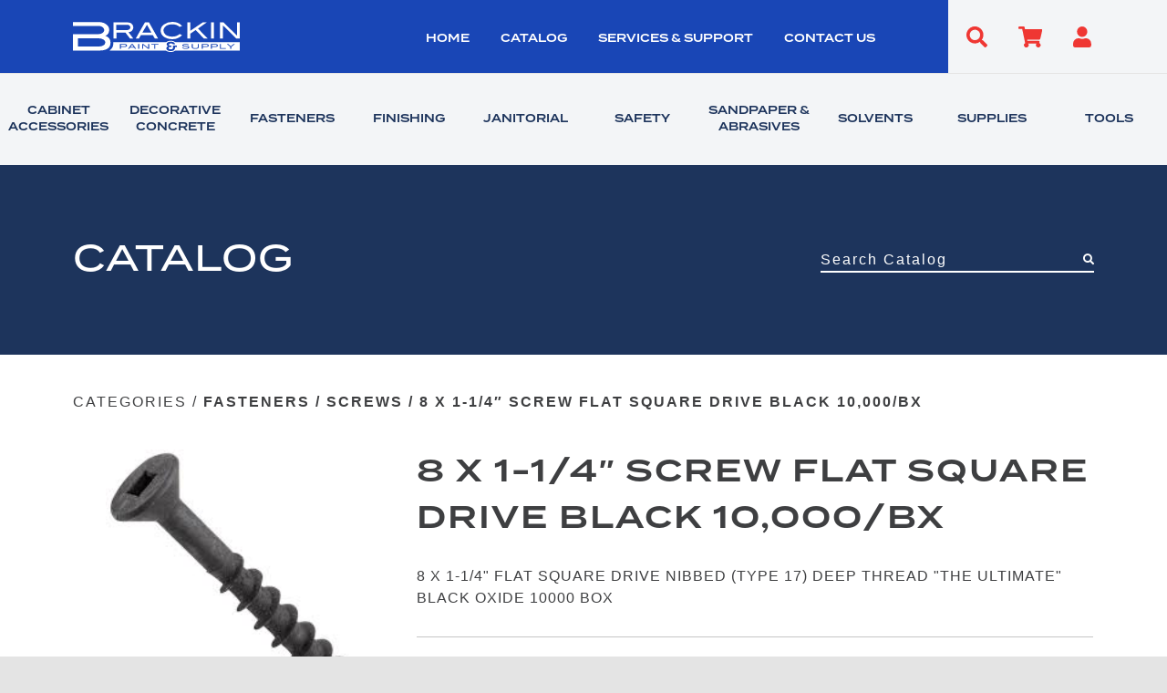

--- FILE ---
content_type: text/html; charset=UTF-8
request_url: https://brackinpaintandsupply.com/product/flat-square-drive-nibbed-type-17-deep-thread-the-ultimate-10000box-8x1-14/
body_size: 120973
content:

<!doctype html>
<html lang="en-US" class="no-js">
		<head>
				<!-- Meta Information -->
				<meta charset="UTF-8">
				<meta http-equiv="X-UA-Compatible" content="IE=edge,chrome=1">
				<meta name="viewport" content="width=device-width, initial-scale=1.0">
				<meta name="description" content="Dothan, AL">

				<!-- Website Title -->
				<title>8 X 1-1/4&quot; SCREW FLAT SQUARE DRIVE BLACK 10,000/BX - Brackin Paint and Supply</title>

				<link rel="icon" href="https://brackinpaintandsupply.com/wp-content/themes/brackinpaintandsupply/img/favicon.png" type="image/x-icon" />
		    <link rel="apple-touch-icon" href="https://brackinpaintandsupply.com/wp-content/themes/brackinpaintandsupply/img/favicon.png"/>

				<!-- Google Analytics Prefetch -->
				<link href="//www.google-analytics.com" rel="dns-prefetch">
			
			<!-- Google tag (gtag.js) -->
<script async src="https://www.googletagmanager.com/gtag/js?id=G-TDE5KRG79F"></script>
<script>
  window.dataLayer = window.dataLayer || [];
  function gtag(){dataLayer.push(arguments);}
  gtag('js', new Date());

  gtag('config', 'G-TDE5KRG79F');
</script>

				<!-- Adobe Fonts -->
				<link rel="stylesheet" href="https://use.typekit.net/zvm4fpa.css">

				<!-- jQuery and Popper.js -->
				<script src="https://code.jquery.com/jquery-3.4.1.min.js" integrity="sha256-CSXorXvZcTkaix6Yvo6HppcZGetbYMGWSFlBw8HfCJo=" crossorigin="anonymous"></script>
				<script src="https://cdnjs.cloudflare.com/ajax/libs/jquery.form/4.3.0/jquery.form.min.js" integrity="sha384-qlmct0AOBiA2VPZkMY3+2WqkHtIQ9lSdAsAn5RUJD/3vA5MKDgSGcdmIv4ycVxyn" crossorigin="anonymous"></script>


				<!-- Boostrap 4.1.3 -->
				<link rel="stylesheet" href="https://stackpath.bootstrapcdn.com/bootstrap/4.1.3/css/bootstrap.min.css" integrity="sha384-MCw98/SFnGE8fJT3GXwEOngsV7Zt27NXFoaoApmYm81iuXoPkFOJwJ8ERdknLPMO" crossorigin="anonymous">
				<script src="https://stackpath.bootstrapcdn.com/bootstrap/4.1.3/js/bootstrap.min.js" integrity="sha384-ChfqqxuZUCnJSK3+MXmPNIyE6ZbWh2IMqE241rYiqJxyMiZ6OW/JmZQ5stwEULTy" crossorigin="anonymous"></script>


				<!-- Font Awesome -->
				<link rel="stylesheet" href="https://use.fontawesome.com/releases/v5.8.2/css/all.css" integrity="sha384-oS3vJWv+0UjzBfQzYUhtDYW+Pj2yciDJxpsK1OYPAYjqT085Qq/1cq5FLXAZQ7Ay" crossorigin="anonymous">

				<!-- Animate CSS -->
				<link rel="stylesheet" href="https://cdnjs.cloudflare.com/ajax/libs/animate.css/3.7.2/animate.min.css">

				<!-- Flexslider -->
				<link rel="stylesheet" href="/wp-content/themes/brackinpaintandsupply/flexslider/flexslider.css" type="text/css">
				<script src="/wp-content/themes/brackinpaintandsupply/flexslider/jquery.flexslider.js"></script>

				<meta name='robots' content='index, follow, max-image-preview:large, max-snippet:-1, max-video-preview:-1' />
<script>window._wca = window._wca || [];</script>

	<!-- This site is optimized with the Yoast SEO plugin v20.7 - https://yoast.com/wordpress/plugins/seo/ -->
	<link rel="canonical" href="https://brackinpaintandsupply.com/product/flat-square-drive-nibbed-type-17-deep-thread-the-ultimate-10000box-8x1-14/" />
	<meta property="og:locale" content="en_US" />
	<meta property="og:type" content="article" />
	<meta property="og:title" content="8 X 1-1/4&quot; SCREW FLAT SQUARE DRIVE BLACK 10,000/BX - Brackin Paint and Supply" />
	<meta property="og:description" content="8 X 1-1/4&#8243; FLAT SQUARE DRIVE NIBBED (TYPE 17) DEEP THREAD &#8220;THE ULTIMATE&#8221;... View Article" />
	<meta property="og:url" content="https://brackinpaintandsupply.com/product/flat-square-drive-nibbed-type-17-deep-thread-the-ultimate-10000box-8x1-14/" />
	<meta property="og:site_name" content="Brackin Paint and Supply" />
	<meta property="article:modified_time" content="2026-01-19T21:01:16+00:00" />
	<meta property="og:image" content="https://brackinpaintandsupply.com/wp-content/uploads/2019/12/wsn-black.jpb_.jpg" />
	<meta property="og:image:width" content="225" />
	<meta property="og:image:height" content="225" />
	<meta property="og:image:type" content="image/jpeg" />
	<meta name="twitter:card" content="summary_large_image" />
	<script type="application/ld+json" class="yoast-schema-graph">{"@context":"https://schema.org","@graph":[{"@type":"WebPage","@id":"https://brackinpaintandsupply.com/product/flat-square-drive-nibbed-type-17-deep-thread-the-ultimate-10000box-8x1-14/","url":"https://brackinpaintandsupply.com/product/flat-square-drive-nibbed-type-17-deep-thread-the-ultimate-10000box-8x1-14/","name":"8 X 1-1/4\" SCREW FLAT SQUARE DRIVE BLACK 10,000/BX - Brackin Paint and Supply","isPartOf":{"@id":"https://brackinpaintandsupply.com/#website"},"primaryImageOfPage":{"@id":"https://brackinpaintandsupply.com/product/flat-square-drive-nibbed-type-17-deep-thread-the-ultimate-10000box-8x1-14/#primaryimage"},"image":{"@id":"https://brackinpaintandsupply.com/product/flat-square-drive-nibbed-type-17-deep-thread-the-ultimate-10000box-8x1-14/#primaryimage"},"thumbnailUrl":"https://brackinpaintandsupply.com/wp-content/uploads/2019/12/wsn-black.jpb_.jpg","datePublished":"2016-08-13T16:28:54+00:00","dateModified":"2026-01-19T21:01:16+00:00","breadcrumb":{"@id":"https://brackinpaintandsupply.com/product/flat-square-drive-nibbed-type-17-deep-thread-the-ultimate-10000box-8x1-14/#breadcrumb"},"inLanguage":"en-US","potentialAction":[{"@type":"ReadAction","target":["https://brackinpaintandsupply.com/product/flat-square-drive-nibbed-type-17-deep-thread-the-ultimate-10000box-8x1-14/"]}]},{"@type":"ImageObject","inLanguage":"en-US","@id":"https://brackinpaintandsupply.com/product/flat-square-drive-nibbed-type-17-deep-thread-the-ultimate-10000box-8x1-14/#primaryimage","url":"https://brackinpaintandsupply.com/wp-content/uploads/2019/12/wsn-black.jpb_.jpg","contentUrl":"https://brackinpaintandsupply.com/wp-content/uploads/2019/12/wsn-black.jpb_.jpg","width":225,"height":225},{"@type":"BreadcrumbList","@id":"https://brackinpaintandsupply.com/product/flat-square-drive-nibbed-type-17-deep-thread-the-ultimate-10000box-8x1-14/#breadcrumb","itemListElement":[{"@type":"ListItem","position":1,"name":"Home","item":"https://brackinpaintandsupply.com/"},{"@type":"ListItem","position":2,"name":"8 X 1-1/4&#8243; SCREW FLAT SQUARE DRIVE BLACK 10,000/BX"}]},{"@type":"WebSite","@id":"https://brackinpaintandsupply.com/#website","url":"https://brackinpaintandsupply.com/","name":"Brackin Paint and Supply","description":"Dothan, AL","potentialAction":[{"@type":"SearchAction","target":{"@type":"EntryPoint","urlTemplate":"https://brackinpaintandsupply.com/?s={search_term_string}"},"query-input":"required name=search_term_string"}],"inLanguage":"en-US"}]}</script>
	<!-- / Yoast SEO plugin. -->


<link rel='dns-prefetch' href='//www.googletagmanager.com' />
<link rel='dns-prefetch' href='//stats.wp.com' />
<link rel='dns-prefetch' href='//c0.wp.com' />
<link rel="alternate" title="oEmbed (JSON)" type="application/json+oembed" href="https://brackinpaintandsupply.com/wp-json/oembed/1.0/embed?url=https%3A%2F%2Fbrackinpaintandsupply.com%2Fproduct%2Fflat-square-drive-nibbed-type-17-deep-thread-the-ultimate-10000box-8x1-14%2F" />
<link rel="alternate" title="oEmbed (XML)" type="text/xml+oembed" href="https://brackinpaintandsupply.com/wp-json/oembed/1.0/embed?url=https%3A%2F%2Fbrackinpaintandsupply.com%2Fproduct%2Fflat-square-drive-nibbed-type-17-deep-thread-the-ultimate-10000box-8x1-14%2F&#038;format=xml" />
<style id='wp-img-auto-sizes-contain-inline-css' type='text/css'>
img:is([sizes=auto i],[sizes^="auto," i]){contain-intrinsic-size:3000px 1500px}
/*# sourceURL=wp-img-auto-sizes-contain-inline-css */
</style>
<link rel='stylesheet' id='wc-blocks-integration-css' href='https://brackinpaintandsupply.com/wp-content/plugins/woocommerce-payments/vendor/woocommerce/subscriptions-core/build/index.css?ver=5.7.2' media='all' />
<style id='wp-emoji-styles-inline-css' type='text/css'>

	img.wp-smiley, img.emoji {
		display: inline !important;
		border: none !important;
		box-shadow: none !important;
		height: 1em !important;
		width: 1em !important;
		margin: 0 0.07em !important;
		vertical-align: -0.1em !important;
		background: none !important;
		padding: 0 !important;
	}
/*# sourceURL=wp-emoji-styles-inline-css */
</style>
<style id='wp-block-library-inline-css' type='text/css'>
:root{--wp-block-synced-color:#7a00df;--wp-block-synced-color--rgb:122,0,223;--wp-bound-block-color:var(--wp-block-synced-color);--wp-editor-canvas-background:#ddd;--wp-admin-theme-color:#007cba;--wp-admin-theme-color--rgb:0,124,186;--wp-admin-theme-color-darker-10:#006ba1;--wp-admin-theme-color-darker-10--rgb:0,107,160.5;--wp-admin-theme-color-darker-20:#005a87;--wp-admin-theme-color-darker-20--rgb:0,90,135;--wp-admin-border-width-focus:2px}@media (min-resolution:192dpi){:root{--wp-admin-border-width-focus:1.5px}}.wp-element-button{cursor:pointer}:root .has-very-light-gray-background-color{background-color:#eee}:root .has-very-dark-gray-background-color{background-color:#313131}:root .has-very-light-gray-color{color:#eee}:root .has-very-dark-gray-color{color:#313131}:root .has-vivid-green-cyan-to-vivid-cyan-blue-gradient-background{background:linear-gradient(135deg,#00d084,#0693e3)}:root .has-purple-crush-gradient-background{background:linear-gradient(135deg,#34e2e4,#4721fb 50%,#ab1dfe)}:root .has-hazy-dawn-gradient-background{background:linear-gradient(135deg,#faaca8,#dad0ec)}:root .has-subdued-olive-gradient-background{background:linear-gradient(135deg,#fafae1,#67a671)}:root .has-atomic-cream-gradient-background{background:linear-gradient(135deg,#fdd79a,#004a59)}:root .has-nightshade-gradient-background{background:linear-gradient(135deg,#330968,#31cdcf)}:root .has-midnight-gradient-background{background:linear-gradient(135deg,#020381,#2874fc)}:root{--wp--preset--font-size--normal:16px;--wp--preset--font-size--huge:42px}.has-regular-font-size{font-size:1em}.has-larger-font-size{font-size:2.625em}.has-normal-font-size{font-size:var(--wp--preset--font-size--normal)}.has-huge-font-size{font-size:var(--wp--preset--font-size--huge)}.has-text-align-center{text-align:center}.has-text-align-left{text-align:left}.has-text-align-right{text-align:right}.has-fit-text{white-space:nowrap!important}#end-resizable-editor-section{display:none}.aligncenter{clear:both}.items-justified-left{justify-content:flex-start}.items-justified-center{justify-content:center}.items-justified-right{justify-content:flex-end}.items-justified-space-between{justify-content:space-between}.screen-reader-text{border:0;clip-path:inset(50%);height:1px;margin:-1px;overflow:hidden;padding:0;position:absolute;width:1px;word-wrap:normal!important}.screen-reader-text:focus{background-color:#ddd;clip-path:none;color:#444;display:block;font-size:1em;height:auto;left:5px;line-height:normal;padding:15px 23px 14px;text-decoration:none;top:5px;width:auto;z-index:100000}html :where(.has-border-color){border-style:solid}html :where([style*=border-top-color]){border-top-style:solid}html :where([style*=border-right-color]){border-right-style:solid}html :where([style*=border-bottom-color]){border-bottom-style:solid}html :where([style*=border-left-color]){border-left-style:solid}html :where([style*=border-width]){border-style:solid}html :where([style*=border-top-width]){border-top-style:solid}html :where([style*=border-right-width]){border-right-style:solid}html :where([style*=border-bottom-width]){border-bottom-style:solid}html :where([style*=border-left-width]){border-left-style:solid}html :where(img[class*=wp-image-]){height:auto;max-width:100%}:where(figure){margin:0 0 1em}html :where(.is-position-sticky){--wp-admin--admin-bar--position-offset:var(--wp-admin--admin-bar--height,0px)}@media screen and (max-width:600px){html :where(.is-position-sticky){--wp-admin--admin-bar--position-offset:0px}}
.has-text-align-justify{text-align:justify;}

/*# sourceURL=wp-block-library-inline-css */
</style><style id='global-styles-inline-css' type='text/css'>
:root{--wp--preset--aspect-ratio--square: 1;--wp--preset--aspect-ratio--4-3: 4/3;--wp--preset--aspect-ratio--3-4: 3/4;--wp--preset--aspect-ratio--3-2: 3/2;--wp--preset--aspect-ratio--2-3: 2/3;--wp--preset--aspect-ratio--16-9: 16/9;--wp--preset--aspect-ratio--9-16: 9/16;--wp--preset--color--black: #000000;--wp--preset--color--cyan-bluish-gray: #abb8c3;--wp--preset--color--white: #ffffff;--wp--preset--color--pale-pink: #f78da7;--wp--preset--color--vivid-red: #cf2e2e;--wp--preset--color--luminous-vivid-orange: #ff6900;--wp--preset--color--luminous-vivid-amber: #fcb900;--wp--preset--color--light-green-cyan: #7bdcb5;--wp--preset--color--vivid-green-cyan: #00d084;--wp--preset--color--pale-cyan-blue: #8ed1fc;--wp--preset--color--vivid-cyan-blue: #0693e3;--wp--preset--color--vivid-purple: #9b51e0;--wp--preset--gradient--vivid-cyan-blue-to-vivid-purple: linear-gradient(135deg,rgb(6,147,227) 0%,rgb(155,81,224) 100%);--wp--preset--gradient--light-green-cyan-to-vivid-green-cyan: linear-gradient(135deg,rgb(122,220,180) 0%,rgb(0,208,130) 100%);--wp--preset--gradient--luminous-vivid-amber-to-luminous-vivid-orange: linear-gradient(135deg,rgb(252,185,0) 0%,rgb(255,105,0) 100%);--wp--preset--gradient--luminous-vivid-orange-to-vivid-red: linear-gradient(135deg,rgb(255,105,0) 0%,rgb(207,46,46) 100%);--wp--preset--gradient--very-light-gray-to-cyan-bluish-gray: linear-gradient(135deg,rgb(238,238,238) 0%,rgb(169,184,195) 100%);--wp--preset--gradient--cool-to-warm-spectrum: linear-gradient(135deg,rgb(74,234,220) 0%,rgb(151,120,209) 20%,rgb(207,42,186) 40%,rgb(238,44,130) 60%,rgb(251,105,98) 80%,rgb(254,248,76) 100%);--wp--preset--gradient--blush-light-purple: linear-gradient(135deg,rgb(255,206,236) 0%,rgb(152,150,240) 100%);--wp--preset--gradient--blush-bordeaux: linear-gradient(135deg,rgb(254,205,165) 0%,rgb(254,45,45) 50%,rgb(107,0,62) 100%);--wp--preset--gradient--luminous-dusk: linear-gradient(135deg,rgb(255,203,112) 0%,rgb(199,81,192) 50%,rgb(65,88,208) 100%);--wp--preset--gradient--pale-ocean: linear-gradient(135deg,rgb(255,245,203) 0%,rgb(182,227,212) 50%,rgb(51,167,181) 100%);--wp--preset--gradient--electric-grass: linear-gradient(135deg,rgb(202,248,128) 0%,rgb(113,206,126) 100%);--wp--preset--gradient--midnight: linear-gradient(135deg,rgb(2,3,129) 0%,rgb(40,116,252) 100%);--wp--preset--font-size--small: 13px;--wp--preset--font-size--medium: 20px;--wp--preset--font-size--large: 36px;--wp--preset--font-size--x-large: 42px;--wp--preset--spacing--20: 0.44rem;--wp--preset--spacing--30: 0.67rem;--wp--preset--spacing--40: 1rem;--wp--preset--spacing--50: 1.5rem;--wp--preset--spacing--60: 2.25rem;--wp--preset--spacing--70: 3.38rem;--wp--preset--spacing--80: 5.06rem;--wp--preset--shadow--natural: 6px 6px 9px rgba(0, 0, 0, 0.2);--wp--preset--shadow--deep: 12px 12px 50px rgba(0, 0, 0, 0.4);--wp--preset--shadow--sharp: 6px 6px 0px rgba(0, 0, 0, 0.2);--wp--preset--shadow--outlined: 6px 6px 0px -3px rgb(255, 255, 255), 6px 6px rgb(0, 0, 0);--wp--preset--shadow--crisp: 6px 6px 0px rgb(0, 0, 0);}:where(.is-layout-flex){gap: 0.5em;}:where(.is-layout-grid){gap: 0.5em;}body .is-layout-flex{display: flex;}.is-layout-flex{flex-wrap: wrap;align-items: center;}.is-layout-flex > :is(*, div){margin: 0;}body .is-layout-grid{display: grid;}.is-layout-grid > :is(*, div){margin: 0;}:where(.wp-block-columns.is-layout-flex){gap: 2em;}:where(.wp-block-columns.is-layout-grid){gap: 2em;}:where(.wp-block-post-template.is-layout-flex){gap: 1.25em;}:where(.wp-block-post-template.is-layout-grid){gap: 1.25em;}.has-black-color{color: var(--wp--preset--color--black) !important;}.has-cyan-bluish-gray-color{color: var(--wp--preset--color--cyan-bluish-gray) !important;}.has-white-color{color: var(--wp--preset--color--white) !important;}.has-pale-pink-color{color: var(--wp--preset--color--pale-pink) !important;}.has-vivid-red-color{color: var(--wp--preset--color--vivid-red) !important;}.has-luminous-vivid-orange-color{color: var(--wp--preset--color--luminous-vivid-orange) !important;}.has-luminous-vivid-amber-color{color: var(--wp--preset--color--luminous-vivid-amber) !important;}.has-light-green-cyan-color{color: var(--wp--preset--color--light-green-cyan) !important;}.has-vivid-green-cyan-color{color: var(--wp--preset--color--vivid-green-cyan) !important;}.has-pale-cyan-blue-color{color: var(--wp--preset--color--pale-cyan-blue) !important;}.has-vivid-cyan-blue-color{color: var(--wp--preset--color--vivid-cyan-blue) !important;}.has-vivid-purple-color{color: var(--wp--preset--color--vivid-purple) !important;}.has-black-background-color{background-color: var(--wp--preset--color--black) !important;}.has-cyan-bluish-gray-background-color{background-color: var(--wp--preset--color--cyan-bluish-gray) !important;}.has-white-background-color{background-color: var(--wp--preset--color--white) !important;}.has-pale-pink-background-color{background-color: var(--wp--preset--color--pale-pink) !important;}.has-vivid-red-background-color{background-color: var(--wp--preset--color--vivid-red) !important;}.has-luminous-vivid-orange-background-color{background-color: var(--wp--preset--color--luminous-vivid-orange) !important;}.has-luminous-vivid-amber-background-color{background-color: var(--wp--preset--color--luminous-vivid-amber) !important;}.has-light-green-cyan-background-color{background-color: var(--wp--preset--color--light-green-cyan) !important;}.has-vivid-green-cyan-background-color{background-color: var(--wp--preset--color--vivid-green-cyan) !important;}.has-pale-cyan-blue-background-color{background-color: var(--wp--preset--color--pale-cyan-blue) !important;}.has-vivid-cyan-blue-background-color{background-color: var(--wp--preset--color--vivid-cyan-blue) !important;}.has-vivid-purple-background-color{background-color: var(--wp--preset--color--vivid-purple) !important;}.has-black-border-color{border-color: var(--wp--preset--color--black) !important;}.has-cyan-bluish-gray-border-color{border-color: var(--wp--preset--color--cyan-bluish-gray) !important;}.has-white-border-color{border-color: var(--wp--preset--color--white) !important;}.has-pale-pink-border-color{border-color: var(--wp--preset--color--pale-pink) !important;}.has-vivid-red-border-color{border-color: var(--wp--preset--color--vivid-red) !important;}.has-luminous-vivid-orange-border-color{border-color: var(--wp--preset--color--luminous-vivid-orange) !important;}.has-luminous-vivid-amber-border-color{border-color: var(--wp--preset--color--luminous-vivid-amber) !important;}.has-light-green-cyan-border-color{border-color: var(--wp--preset--color--light-green-cyan) !important;}.has-vivid-green-cyan-border-color{border-color: var(--wp--preset--color--vivid-green-cyan) !important;}.has-pale-cyan-blue-border-color{border-color: var(--wp--preset--color--pale-cyan-blue) !important;}.has-vivid-cyan-blue-border-color{border-color: var(--wp--preset--color--vivid-cyan-blue) !important;}.has-vivid-purple-border-color{border-color: var(--wp--preset--color--vivid-purple) !important;}.has-vivid-cyan-blue-to-vivid-purple-gradient-background{background: var(--wp--preset--gradient--vivid-cyan-blue-to-vivid-purple) !important;}.has-light-green-cyan-to-vivid-green-cyan-gradient-background{background: var(--wp--preset--gradient--light-green-cyan-to-vivid-green-cyan) !important;}.has-luminous-vivid-amber-to-luminous-vivid-orange-gradient-background{background: var(--wp--preset--gradient--luminous-vivid-amber-to-luminous-vivid-orange) !important;}.has-luminous-vivid-orange-to-vivid-red-gradient-background{background: var(--wp--preset--gradient--luminous-vivid-orange-to-vivid-red) !important;}.has-very-light-gray-to-cyan-bluish-gray-gradient-background{background: var(--wp--preset--gradient--very-light-gray-to-cyan-bluish-gray) !important;}.has-cool-to-warm-spectrum-gradient-background{background: var(--wp--preset--gradient--cool-to-warm-spectrum) !important;}.has-blush-light-purple-gradient-background{background: var(--wp--preset--gradient--blush-light-purple) !important;}.has-blush-bordeaux-gradient-background{background: var(--wp--preset--gradient--blush-bordeaux) !important;}.has-luminous-dusk-gradient-background{background: var(--wp--preset--gradient--luminous-dusk) !important;}.has-pale-ocean-gradient-background{background: var(--wp--preset--gradient--pale-ocean) !important;}.has-electric-grass-gradient-background{background: var(--wp--preset--gradient--electric-grass) !important;}.has-midnight-gradient-background{background: var(--wp--preset--gradient--midnight) !important;}.has-small-font-size{font-size: var(--wp--preset--font-size--small) !important;}.has-medium-font-size{font-size: var(--wp--preset--font-size--medium) !important;}.has-large-font-size{font-size: var(--wp--preset--font-size--large) !important;}.has-x-large-font-size{font-size: var(--wp--preset--font-size--x-large) !important;}
/*# sourceURL=global-styles-inline-css */
</style>

<style id='classic-theme-styles-inline-css' type='text/css'>
/*! This file is auto-generated */
.wp-block-button__link{color:#fff;background-color:#32373c;border-radius:9999px;box-shadow:none;text-decoration:none;padding:calc(.667em + 2px) calc(1.333em + 2px);font-size:1.125em}.wp-block-file__button{background:#32373c;color:#fff;text-decoration:none}
/*# sourceURL=/wp-includes/css/classic-themes.min.css */
</style>
<link rel='stylesheet' id='photoswipe-css' href='https://c0.wp.com/p/woocommerce/7.6.0/assets/css/photoswipe/photoswipe.min.css' media='all' />
<link rel='stylesheet' id='photoswipe-default-skin-css' href='https://c0.wp.com/p/woocommerce/7.6.0/assets/css/photoswipe/default-skin/default-skin.min.css' media='all' />
<link rel='stylesheet' id='woocommerce-layout-css' href='https://c0.wp.com/p/woocommerce/7.6.0/assets/css/woocommerce-layout.css' media='all' />
<style id='woocommerce-layout-inline-css' type='text/css'>

	.infinite-scroll .woocommerce-pagination {
		display: none;
	}
/*# sourceURL=woocommerce-layout-inline-css */
</style>
<link rel='stylesheet' id='woocommerce-smallscreen-css' href='https://c0.wp.com/p/woocommerce/7.6.0/assets/css/woocommerce-smallscreen.css' media='only screen and (max-width: 768px)' />
<link rel='stylesheet' id='woocommerce-general-css' href='https://c0.wp.com/p/woocommerce/7.6.0/assets/css/woocommerce.css' media='all' />
<style id='woocommerce-inline-inline-css' type='text/css'>
.woocommerce form .form-row .required { visibility: visible; }
/*# sourceURL=woocommerce-inline-inline-css */
</style>
<link rel='stylesheet' id='pcpdev-css' href='https://brackinpaintandsupply.com/wp-content/themes/brackinpaintandsupply/assets/css/base.css?ver=1.0' media='all' />
<link rel='stylesheet' id='flexslider-css' href='https://brackinpaintandsupply.com/wp-content/themes/brackinpaintandsupply/flexslider/flexslider.css?ver=1.0' media='all' />
<link rel='stylesheet' id='style-css' href='https://brackinpaintandsupply.com/wp-content/themes/brackinpaintandsupply/style.css?ver=1769903937' media='all' />
<link rel='stylesheet' id='jetpack_css-css' href='https://c0.wp.com/p/jetpack/12.1.2/css/jetpack.css' media='all' />
<script type="text/javascript" src="https://c0.wp.com/c/6.9/wp-includes/js/jquery/jquery.min.js" id="jquery-core-js"></script>
<script type="text/javascript" src="https://c0.wp.com/c/6.9/wp-includes/js/jquery/jquery-migrate.min.js" id="jquery-migrate-js"></script>
<script type="text/javascript" id="google-analytics-opt-out-js-after">
/* <![CDATA[ */
			var gaProperty = 'G-TDE5KRG79F';
			var disableStr = 'ga-disable-' + gaProperty;
			if ( document.cookie.indexOf( disableStr + '=true' ) > -1 ) {
				window[disableStr] = true;
			}
			function gaOptout() {
				document.cookie = disableStr + '=true; expires=Thu, 31 Dec 2099 23:59:59 UTC; path=/';
				window[disableStr] = true;
			}
//# sourceURL=google-analytics-opt-out-js-after
/* ]]> */
</script>
<script type="text/javascript" src="https://www.googletagmanager.com/gtag/js?id=G-TDE5KRG79F" id="google-tag-manager-js"></script>
<script type="text/javascript" id="google-tag-manager-js-after">
/* <![CDATA[ */
		window.dataLayer = window.dataLayer || [];
		function gtag(){dataLayer.push(arguments);}
		gtag('js', new Date());
		gtag('set', 'developer_id.dOGY3NW', true);

		gtag('config', 'G-TDE5KRG79F', {
			'allow_google_signals': true,
			'link_attribution': true,
			'anonymize_ip': true,
			'linker':{
				'domains': [],
				'allow_incoming': false,
			},
			'custom_map': {
				'dimension1': 'logged_in'
			},
			'logged_in': 'no'
		} );

		
		
//# sourceURL=google-tag-manager-js-after
/* ]]> */
</script>
<script type="text/javascript" id="WCPAY_ASSETS-js-extra">
/* <![CDATA[ */
var wcpayAssets = {"url":"https://brackinpaintandsupply.com/wp-content/plugins/woocommerce-payments/dist/"};
//# sourceURL=WCPAY_ASSETS-js-extra
/* ]]> */
</script>
<script defer type="text/javascript" src="https://stats.wp.com/s-202605.js" id="woocommerce-analytics-js"></script>
<link rel="https://api.w.org/" href="https://brackinpaintandsupply.com/wp-json/" /><link rel="alternate" title="JSON" type="application/json" href="https://brackinpaintandsupply.com/wp-json/wp/v3/product/9401" /><!-- Google tag (gtag.js) -->
<script async src="https://www.googletagmanager.com/gtag/js?id=G-V7FH6ZHJSE"></script>
<script>
  window.dataLayer = window.dataLayer || [];
  function gtag(){dataLayer.push(arguments);}
  gtag('js', new Date());

  gtag('config', 'G-V7FH6ZHJSE');
</script>

<!-- AcuityAds Pixel -->
<script>
    'use strict'
    !(function(a, e) {
        if (!a.aap) {
            a.aap = function(e) {
                ;(a.acuityAdsEventQueue = a.acuityAdsEventQueue || []).push(e)
            }
            var t = 'script'
            var i = e.createElement(t)
            i.async = true
            i.src = 'https://origin.acuityplatform.com/event/v2/pixel.js'
            var c = e.getElementsByTagName(t)[0]
            c.parentNode.insertBefore(i, c)
            a.acuityPiggybackCallback = function(e) {
                a.acuityParseResponse(e)
            }
        }
    })(window, document)
    aap({ pixelKey: '8536347913560478112' })
</script>
<!-- AcuityAds Pixel -->

<script type='application/ld+json'>
{
  "@context": "http://www.schema.org",
  "@type":"LocalBusiness",
  "name": "Brackin Paint & Supply",
  "url": "https://brackinpaintandsupply.com/",
  "image": "https://brackinpaintandsupply.com/wp-content/uploads/2021/08/brackin.svg",
  "priceRange": "$$",
  "address": {
    "@type": "PostalAddress",
    "streetAddress": "725 South Oates Street",
    "addressLocality": "Dothan",
    "addressRegion": "AL",
    "postalCode": "36301"
  },
  "geo": {
    "@type": "GeoCoordinates",
    "latitude": "31.2151628",
    "longitude": "-85.3931596"
  },
    "telephone": "334.793.4330",
    "email": "support@brackin.us",
    "openingHours": ["Monday - Friday : 7am to 5pm", "Saturday - Sunday : Closed", "Online 24/7"]
}
</script>	<style>img#wpstats{display:none}</style>
				<script>
			document.documentElement.className = document.documentElement.className.replace( 'no-js', 'js' );
		</script>
				<style>
			.no-js img.lazyload { display: none; }
			figure.wp-block-image img.lazyloading { min-width: 150px; }
							.lazyload, .lazyloading { opacity: 0; }
				.lazyloaded {
					opacity: 1;
					transition: opacity 400ms;
					transition-delay: 0ms;
				}
					</style>
		<!-- Google site verification - Google for WooCommerce -->
<meta name="google-site-verification" content="bHNYt2DU1dD3y3YsnQBRPyoZLrA5v0bqr2qmKkVJvFw" />
        <style type="text/css">
            .header {
                background-color: ;
            }
        </style>
            <style type="text/css">
            body, .footer {
                background-color: ;
            }
        </style>
            <style type="text/css">
            .nav ul li a {
                color: ;
            }
        </style>
            <style type="text/css">
            body a {
                color: ;
            }
        </style>
    	<noscript><style>.woocommerce-product-gallery{ opacity: 1 !important; }</style></noscript>
	
				<!-- Add placeholder text to footer login form -->
				<script>
						jQuery(document).ready(function() {
								jQuery('.footer__login-form #user_login').attr('placeholder', 'Username');
								jQuery('.footer__login-form #user_pass').attr('placeholder', 'Password');
						});
				</script>

				<!-- Menu Toggle -->
				<script>
						jQuery(document).ready(function() {
								jQuery('.burger-icon').click(function() {
										jQuery('.mobile-menu').toggleClass('open');
										jQuery('.burger-icon').toggleClass('open');
								});
						});
				</script>

				<!-- Image Adjuster -->
				<script>
						jQuery(document).ready(function() {
								jQuery( ".select2-selection__rendered" ).change(function() {
										alert( "Handler for .change() called." );
								});
						});
				</script>

				<!-- Category Drop Down on all pages, and Search Box on Catalog Page -->
				<script>
				    // Dropdown Category Search
				    jQuery(document).ready(function() {
				        // define variables
				        let category;
				        let obj;
				        let parameters;
				        // toggle categories dropdown
				        jQuery('.button--categories').click(function() {
				            jQuery('.dropdown-categories').toggleClass('show');
				        });
								jQuery('.category-search-link').click(function() {
										let getUrl = window.location;
										let baseUrl = getUrl .protocol + "//" + getUrl.host;
										category = jQuery(this).attr('data-slug');
										window.location.href = baseUrl + "/catalog/" + "?" + "category=" + category;
								});
				    });
				</script>

				<!-- Footer Form Adjustments -->
				<script>
						jQuery(document).ready(function() {
								jQuery('.footer__login-form input[name="username"]').attr('placeholder', 'Username');
								jQuery('.footer__login-form input[name="password"]').attr('placeholder', 'Password');
								jQuery('.footer__login-form button[type="submit"]').text('LOG IN');
						});
				</script>

				<!-- Flex Slider — Home -->
				<script>
				    jQuery(window).load(function() {
				        $('.flexslider-home').flexslider({
				            animation: "fade",
										animationLoop: true,
										pauseOnAction: false,
										pauseOnHover: false,
										controlNav: false,
										directionNav: false,
										keyboard: false,
										multipleKeyboard: false,
										mousewheel: false,
										pausePlay: false,
										slideshowSpeed: 5000,
										animationSpeed: 1250,
				            rtl: true,
										fadeFirstSlide: false
				        });
				    });
				</script>

				<!-- Flex Slider — Interior -->
				<script>
				    jQuery(window).load(function() {
				        $('.flexslider-interior').flexslider({
				            animation: "fade",
										animationLoop: true,
										pauseOnAction: false,
										pauseOnHover: false,
										controlNav: false,
										directionNav: false,
										keyboard: false,
										multipleKeyboard: false,
										mousewheel: false,
										pausePlay: false,
										slideshowSpeed: 5000,
										animationSpeed: 1250,
				            rtl: true,
										fadeFirstSlide: false
				        });
				    });
				</script>

				<!-- Home Page Search -->
				<script>
						jQuery(document).ready(function() {
								jQuery('#home-search-icon').click(function() {
										if (jQuery('.search-field').hasClass('open') && jQuery('.search-field input').val()) {
												window.location.href = '/catalog/?search=' + jQuery('.search-field input').val();
										}	else {
												jQuery(this).parent().parent().next().toggleClass('open');
										}
								});
								jQuery(".search-field input").keyup(function(event) {
								    if (event.keyCode === 13 && jQuery('.search-field input').val()) {
								        window.location.href = '/catalog/?search=' + jQuery('.search-field input').val();
								    }
								});
						});
				</script>

				<!-- Twirly Script -->
				<script>
				    $(document).ready(function() {
				        $(".caret").click(function() {
				            $(this).parent().next().toggleClass('open');
				            $(this).toggleClass('open');
				        });
				    });
				</script>

		</head>

		<body data-rsssl=1 class="wp-singular product-template-default single single-product postid-9401 wp-theme-brackinpaintandsupply theme-brackinpaintandsupply woocommerce woocommerce-page woocommerce-no-js flat-square-drive-nibbed-type-17-deep-thread-the-ultimate-10000box-8x1-14">
			<!-- Google Tag Manager -->
			<noscript>
					<iframe  height="0" width="0" style="display: none; visibility: hidden;" data-src="https://www.googletagmanager.com/ns.html?id=GTM-KQFZ4FV" class="lazyload" src="[data-uri]"></iframe>
			</noscript>
					<header class="large-screens">
							<div class="header__left">
									<a id="brand" href="/">
											<img  alt="brand" data-src="/wp-content/uploads/2021/08/brackin.svg" class="lazyload" src="[data-uri]" /><noscript><img  alt="brand" data-src="/wp-content/uploads/2021/08/brackin.svg" class="lazyload" src="[data-uri]" /><noscript><img src="/wp-content/uploads/2021/08/brackin.svg" alt="brand" /></noscript></noscript>
									</a>
									<div class="header__menu">
											<ul id="menu-main-menu" class="menu"><li id="menu-item-23" class="menu-item menu-item-type-post_type menu-item-object-page menu-item-home menu-item-23"><a href="https://brackinpaintandsupply.com/">HOME</a></li>
<li id="menu-item-24" class="menu-item menu-item-type-post_type menu-item-object-page menu-item-24"><a href="https://brackinpaintandsupply.com/catalog/">Catalog</a></li>
<li id="menu-item-25" class="menu-item menu-item-type-post_type menu-item-object-page menu-item-25"><a href="https://brackinpaintandsupply.com/services-and-support/">Services &#038; Support</a></li>
<li id="menu-item-26" class="menu-item menu-item-type-post_type menu-item-object-page menu-item-26"><a href="https://brackinpaintandsupply.com/contact-us/">CONTACT US</a></li>
</ul>									</div>
							</div>
							<div class="header__right">
									<div class="icon-set">
											<a id="home-search-icon"><img  alt="search-icon" data-src="/wp-content/uploads/2021/08/search.svg" class="lazyload" src="[data-uri]" /><noscript><img  alt="search-icon" data-src="/wp-content/uploads/2021/08/search.svg" class="lazyload" src="[data-uri]" /><noscript><img src="/wp-content/uploads/2021/08/search.svg" alt="search-icon" /></noscript></noscript></a>
											<a href="/cart/"><img  alt="cart-icon" data-src="/wp-content/uploads/2021/08/shoppingcart.svg" class="lazyload" src="[data-uri]" /><noscript><img src="/wp-content/uploads/2021/08/shoppingcart.svg" alt="cart-icon" /></noscript></a>
											<a href="/my-account/"><img  alt="member-login-icon" data-src="/wp-content/uploads/2021/08/memberlogin.svg" class="lazyload" src="[data-uri]" /><noscript><img src="/wp-content/uploads/2021/08/memberlogin.svg" alt="member-login-icon" /></noscript></a>
									</div>
									<!-- <div class="icon-set">
											<a href="#"><img  alt="search-icon" data-src="/wp-content/uploads/2021/08/search.svg" class="lazyload" src="[data-uri]" /><noscript><img  alt="search-icon" data-src="/wp-content/uploads/2021/08/search.svg" class="lazyload" src="[data-uri]" /><noscript><img src="/wp-content/uploads/2021/08/search.svg" alt="search-icon" /></noscript></noscript></a>
									</div> -->
							</div>
							<div class="search-field">
									<input type="text" name="search" value="" />
							</div>
					</header>
					<header class="mobile-screens unit-wrapper-thin">
							<div class="mobile-header--wrapper">
									<a id="brand" href="/">
											<img  alt="brand" data-src="/wp-content/uploads/2021/08/brackin.svg" class="lazyload" src="[data-uri]" /><noscript><img  alt="brand" data-src="/wp-content/uploads/2021/08/brackin.svg" class="lazyload" src="[data-uri]" /><noscript><img src="/wp-content/uploads/2021/08/brackin.svg" alt="brand" /></noscript></noscript>
									</a>
									<div class="burger-menu">

									</div>
							</div>
							<div class="burger-icon">
									<div class="burger--line burger--top"></div>
									<div class="burger--line burger--cheese"></div>
									<div class="burger--line burger--patty"></div>
									<div class="burger--line burger--bottom"></div>
							</div>
							<div class="mobile-menu">
									<div class="outer-wrapper">
											<div id="mobile-cat-menu--wrapper">
																										<div class="menu-item">
															<a href="/">HOME</a>
													</div>
																										<div class="link--wrapper">
															<img   data-src="/wp-content/uploads/2022/05/icon_down-arrow.svg" class="caret lazyload" src="[data-uri]"><noscript><img   data-src="/wp-content/uploads/2022/05/icon_down-arrow.svg" class="caret lazyload" src="[data-uri]"><noscript><img   data-src="/wp-content/uploads/2022/05/icon_down-arrow.svg" class="caret lazyload" src="[data-uri]"><noscript><img   data-src="/wp-content/uploads/2022/05/icon_down-arrow.svg" class="caret lazyload" src="[data-uri]"><noscript><img   data-src="/wp-content/uploads/2022/05/icon_down-arrow.svg" class="caret lazyload" src="[data-uri]"><noscript><img   data-src="/wp-content/uploads/2022/05/icon_down-arrow.svg" class="caret lazyload" src="[data-uri]"><noscript><img   data-src="/wp-content/uploads/2022/05/icon_down-arrow.svg" class="caret lazyload" src="[data-uri]"><noscript><img   data-src="/wp-content/uploads/2022/05/icon_down-arrow.svg" class="caret lazyload" src="[data-uri]"><noscript><img   data-src="/wp-content/uploads/2022/05/icon_down-arrow.svg" class="caret lazyload" src="[data-uri]"><noscript><img   data-src="/wp-content/uploads/2022/05/icon_down-arrow.svg" class="caret lazyload" src="[data-uri]"><noscript><img   data-src="/wp-content/uploads/2022/05/icon_down-arrow.svg" class="caret lazyload" src="[data-uri]"><noscript><img class="caret" src="/wp-content/uploads/2022/05/icon_down-arrow.svg"></noscript></noscript></noscript></noscript></noscript></noscript></noscript></noscript></noscript></noscript></noscript>
															<a href="/catalog/">Catalog</a>
													</div>
													<div class="catalog-menu"> 																	<div class="category-item">
																			<div class="link--wrapper">
																					<img   data-src="/wp-content/uploads/2022/05/icon_down-arrow.svg" class="caret lazyload" src="[data-uri]"><noscript><img   data-src="/wp-content/uploads/2022/05/icon_down-arrow.svg" class="caret lazyload" src="[data-uri]"><noscript><img   data-src="/wp-content/uploads/2022/05/icon_down-arrow.svg" class="caret lazyload" src="[data-uri]"><noscript><img   data-src="/wp-content/uploads/2022/05/icon_down-arrow.svg" class="caret lazyload" src="[data-uri]"><noscript><img   data-src="/wp-content/uploads/2022/05/icon_down-arrow.svg" class="caret lazyload" src="[data-uri]"><noscript><img   data-src="/wp-content/uploads/2022/05/icon_down-arrow.svg" class="caret lazyload" src="[data-uri]"><noscript><img   data-src="/wp-content/uploads/2022/05/icon_down-arrow.svg" class="caret lazyload" src="[data-uri]"><noscript><img   data-src="/wp-content/uploads/2022/05/icon_down-arrow.svg" class="caret lazyload" src="[data-uri]"><noscript><img   data-src="/wp-content/uploads/2022/05/icon_down-arrow.svg" class="caret lazyload" src="[data-uri]"><noscript><img   data-src="/wp-content/uploads/2022/05/icon_down-arrow.svg" class="caret lazyload" src="[data-uri]"><noscript><img   data-src="/wp-content/uploads/2022/05/icon_down-arrow.svg" class="caret lazyload" src="[data-uri]"><noscript><img class="caret" src="/wp-content/uploads/2022/05/icon_down-arrow.svg"></noscript></noscript></noscript></noscript></noscript></noscript></noscript></noscript></noscript></noscript></noscript>
																					<a href="/catalog/?category=cabinet-accessories">
																							CABINET ACCESSORIES																					</a>
																			</div>
																			<div class="subcategory-dropdown"> 																							<a class="subcategory" href="/catalog/?category=blowers">BLOWERS</a> 																							<a class="subcategory" href="/catalog/?category=bumpers">BUMPERS</a> 																							<a class="subcategory" href="/catalog/?category=corbels">CORBELS</a> 																							<a class="subcategory" href="/catalog/?category=decorative-feet">DECORATIVE FEET</a> 																							<a class="subcategory" href="/catalog/?category=floating-shelves">FLOATING SHELVES</a> 																							<a class="subcategory" href="/catalog/?category=hinges">HINGES</a> 																							<a class="subcategory" href="/catalog/?category=hoods">HOODS</a> 																							<a class="subcategory" href="/catalog/?category=knobs">KNOBS</a> 																							<a class="subcategory" href="/catalog/?category=lazy-susans">LAZY SUSANS</a> 																							<a class="subcategory" href="/catalog/?category=liners">LINERS</a> 																							<a class="subcategory" href="/catalog/?category=mantle-shelves">MANTLE SHELVES</a> 																							<a class="subcategory" href="/catalog/?category=misc">MISC</a> 																							<a class="subcategory" href="/catalog/?category=onlays">ONLAYS</a> 																							<a class="subcategory" href="/catalog/?category=plates">PLATES</a> 																							<a class="subcategory" href="/catalog/?category=posts">POSTS</a> 																							<a class="subcategory" href="/catalog/?category=pullouts">PULLOUTS</a> 																							<a class="subcategory" href="/catalog/?category=pulls">PULLS</a> 																							<a class="subcategory" href="/catalog/?category=shelf-pins">SHELF PINS</a> 																							<a class="subcategory" href="/catalog/?category=slides-cabinet-accessories">SLIDES</a> 																							<a class="subcategory" href="/catalog/?category=valances">VALANCES</a> 																			</div>
																	</div>
																																	<div class="category-item">
																			<div class="link--wrapper">
																					<img   data-src="/wp-content/uploads/2022/05/icon_down-arrow.svg" class="caret lazyload" src="[data-uri]"><noscript><img   data-src="/wp-content/uploads/2022/05/icon_down-arrow.svg" class="caret lazyload" src="[data-uri]"><noscript><img   data-src="/wp-content/uploads/2022/05/icon_down-arrow.svg" class="caret lazyload" src="[data-uri]"><noscript><img   data-src="/wp-content/uploads/2022/05/icon_down-arrow.svg" class="caret lazyload" src="[data-uri]"><noscript><img   data-src="/wp-content/uploads/2022/05/icon_down-arrow.svg" class="caret lazyload" src="[data-uri]"><noscript><img   data-src="/wp-content/uploads/2022/05/icon_down-arrow.svg" class="caret lazyload" src="[data-uri]"><noscript><img   data-src="/wp-content/uploads/2022/05/icon_down-arrow.svg" class="caret lazyload" src="[data-uri]"><noscript><img   data-src="/wp-content/uploads/2022/05/icon_down-arrow.svg" class="caret lazyload" src="[data-uri]"><noscript><img   data-src="/wp-content/uploads/2022/05/icon_down-arrow.svg" class="caret lazyload" src="[data-uri]"><noscript><img   data-src="/wp-content/uploads/2022/05/icon_down-arrow.svg" class="caret lazyload" src="[data-uri]"><noscript><img   data-src="/wp-content/uploads/2022/05/icon_down-arrow.svg" class="caret lazyload" src="[data-uri]"><noscript><img class="caret" src="/wp-content/uploads/2022/05/icon_down-arrow.svg"></noscript></noscript></noscript></noscript></noscript></noscript></noscript></noscript></noscript></noscript></noscript>
																					<a href="/catalog/?category=decorative-concrete">
																							DECORATIVE CONCRETE																					</a>
																			</div>
																			<div class="subcategory-dropdown"> 																							<a class="subcategory" href="/catalog/?category=accessories-decorative-concrete">ACCESSORIES</a> 																							<a class="subcategory" href="/catalog/?category=color-packs">COLOR PACKS</a> 																							<a class="subcategory" href="/catalog/?category=epoxies">EPOXIES</a> 																							<a class="subcategory" href="/catalog/?category=overlays">OVERLAYS</a> 																							<a class="subcategory" href="/catalog/?category=sealers">SEALERS</a> 																							<a class="subcategory" href="/catalog/?category=stains-decorative-concrete">STAINS</a> 																							<a class="subcategory" href="/catalog/?category=tape-decorative-concrete">TAPE</a> 																			</div>
																	</div>
																																	<div class="category-item">
																			<div class="link--wrapper">
																					<img   data-src="/wp-content/uploads/2022/05/icon_down-arrow.svg" class="caret lazyload" src="[data-uri]"><noscript><img   data-src="/wp-content/uploads/2022/05/icon_down-arrow.svg" class="caret lazyload" src="[data-uri]"><noscript><img   data-src="/wp-content/uploads/2022/05/icon_down-arrow.svg" class="caret lazyload" src="[data-uri]"><noscript><img   data-src="/wp-content/uploads/2022/05/icon_down-arrow.svg" class="caret lazyload" src="[data-uri]"><noscript><img   data-src="/wp-content/uploads/2022/05/icon_down-arrow.svg" class="caret lazyload" src="[data-uri]"><noscript><img   data-src="/wp-content/uploads/2022/05/icon_down-arrow.svg" class="caret lazyload" src="[data-uri]"><noscript><img   data-src="/wp-content/uploads/2022/05/icon_down-arrow.svg" class="caret lazyload" src="[data-uri]"><noscript><img   data-src="/wp-content/uploads/2022/05/icon_down-arrow.svg" class="caret lazyload" src="[data-uri]"><noscript><img   data-src="/wp-content/uploads/2022/05/icon_down-arrow.svg" class="caret lazyload" src="[data-uri]"><noscript><img   data-src="/wp-content/uploads/2022/05/icon_down-arrow.svg" class="caret lazyload" src="[data-uri]"><noscript><img   data-src="/wp-content/uploads/2022/05/icon_down-arrow.svg" class="caret lazyload" src="[data-uri]"><noscript><img class="caret" src="/wp-content/uploads/2022/05/icon_down-arrow.svg"></noscript></noscript></noscript></noscript></noscript></noscript></noscript></noscript></noscript></noscript></noscript>
																					<a href="/catalog/?category=fasteners-2">
																							FASTENERS																					</a>
																			</div>
																			<div class="subcategory-dropdown"> 																							<a class="subcategory" href="/catalog/?category=nails">NAILS</a> 																							<a class="subcategory" href="/catalog/?category=screws">SCREWS</a> 																							<a class="subcategory" href="/catalog/?category=staples">STAPLES</a> 																			</div>
																	</div>
																																	<div class="category-item">
																			<div class="link--wrapper">
																					<img   data-src="/wp-content/uploads/2022/05/icon_down-arrow.svg" class="caret lazyload" src="[data-uri]"><noscript><img   data-src="/wp-content/uploads/2022/05/icon_down-arrow.svg" class="caret lazyload" src="[data-uri]"><noscript><img   data-src="/wp-content/uploads/2022/05/icon_down-arrow.svg" class="caret lazyload" src="[data-uri]"><noscript><img   data-src="/wp-content/uploads/2022/05/icon_down-arrow.svg" class="caret lazyload" src="[data-uri]"><noscript><img   data-src="/wp-content/uploads/2022/05/icon_down-arrow.svg" class="caret lazyload" src="[data-uri]"><noscript><img   data-src="/wp-content/uploads/2022/05/icon_down-arrow.svg" class="caret lazyload" src="[data-uri]"><noscript><img   data-src="/wp-content/uploads/2022/05/icon_down-arrow.svg" class="caret lazyload" src="[data-uri]"><noscript><img   data-src="/wp-content/uploads/2022/05/icon_down-arrow.svg" class="caret lazyload" src="[data-uri]"><noscript><img   data-src="/wp-content/uploads/2022/05/icon_down-arrow.svg" class="caret lazyload" src="[data-uri]"><noscript><img   data-src="/wp-content/uploads/2022/05/icon_down-arrow.svg" class="caret lazyload" src="[data-uri]"><noscript><img   data-src="/wp-content/uploads/2022/05/icon_down-arrow.svg" class="caret lazyload" src="[data-uri]"><noscript><img class="caret" src="/wp-content/uploads/2022/05/icon_down-arrow.svg"></noscript></noscript></noscript></noscript></noscript></noscript></noscript></noscript></noscript></noscript></noscript>
																					<a href="/catalog/?category=finishing">
																							FINISHING																					</a>
																			</div>
																			<div class="subcategory-dropdown"> 																							<a class="subcategory" href="/catalog/?category=lacquers-finishing">LACQUERS</a> 																							<a class="subcategory" href="/catalog/?category=latex-paints">LATEX PAINTS</a> 																							<a class="subcategory" href="/catalog/?category=plasters">PLASTERS</a> 																							<a class="subcategory" href="/catalog/?category=primers">PRIMERS</a> 																							<a class="subcategory" href="/catalog/?category=quick-dry-enamels">QUICK DRY ENAMELS</a> 																							<a class="subcategory" href="/catalog/?category=spray-cans">SPRAY CANS</a> 																							<a class="subcategory" href="/catalog/?category=stains">STAINS</a> 																			</div>
																	</div>
																																	<div class="category-item">
																			<div class="link--wrapper">
																					<img   data-src="/wp-content/uploads/2022/05/icon_down-arrow.svg" class="caret lazyload" src="[data-uri]"><noscript><img   data-src="/wp-content/uploads/2022/05/icon_down-arrow.svg" class="caret lazyload" src="[data-uri]"><noscript><img   data-src="/wp-content/uploads/2022/05/icon_down-arrow.svg" class="caret lazyload" src="[data-uri]"><noscript><img   data-src="/wp-content/uploads/2022/05/icon_down-arrow.svg" class="caret lazyload" src="[data-uri]"><noscript><img   data-src="/wp-content/uploads/2022/05/icon_down-arrow.svg" class="caret lazyload" src="[data-uri]"><noscript><img   data-src="/wp-content/uploads/2022/05/icon_down-arrow.svg" class="caret lazyload" src="[data-uri]"><noscript><img   data-src="/wp-content/uploads/2022/05/icon_down-arrow.svg" class="caret lazyload" src="[data-uri]"><noscript><img   data-src="/wp-content/uploads/2022/05/icon_down-arrow.svg" class="caret lazyload" src="[data-uri]"><noscript><img   data-src="/wp-content/uploads/2022/05/icon_down-arrow.svg" class="caret lazyload" src="[data-uri]"><noscript><img   data-src="/wp-content/uploads/2022/05/icon_down-arrow.svg" class="caret lazyload" src="[data-uri]"><noscript><img   data-src="/wp-content/uploads/2022/05/icon_down-arrow.svg" class="caret lazyload" src="[data-uri]"><noscript><img class="caret" src="/wp-content/uploads/2022/05/icon_down-arrow.svg"></noscript></noscript></noscript></noscript></noscript></noscript></noscript></noscript></noscript></noscript></noscript>
																					<a href="/catalog/?category=janitorial">
																							JANITORIAL																					</a>
																			</div>
																			<div class="subcategory-dropdown"> 																							<a class="subcategory" href="/catalog/?category=can-liners">CAN LINERS</a> 																							<a class="subcategory" href="/catalog/?category=cleaners">CLEANERS</a> 																							<a class="subcategory" href="/catalog/?category=misc-janitorial">MISC</a> 																							<a class="subcategory" href="/catalog/?category=paper-towels">PAPER TOWELS</a> 																							<a class="subcategory" href="/catalog/?category=toilet-paper">TOILET PAPER</a> 																			</div>
																	</div>
																																	<div class="category-item">
																			<div class="link--wrapper">
																					<img   data-src="/wp-content/uploads/2022/05/icon_down-arrow.svg" class="caret lazyload" src="[data-uri]"><noscript><img   data-src="/wp-content/uploads/2022/05/icon_down-arrow.svg" class="caret lazyload" src="[data-uri]"><noscript><img   data-src="/wp-content/uploads/2022/05/icon_down-arrow.svg" class="caret lazyload" src="[data-uri]"><noscript><img   data-src="/wp-content/uploads/2022/05/icon_down-arrow.svg" class="caret lazyload" src="[data-uri]"><noscript><img   data-src="/wp-content/uploads/2022/05/icon_down-arrow.svg" class="caret lazyload" src="[data-uri]"><noscript><img   data-src="/wp-content/uploads/2022/05/icon_down-arrow.svg" class="caret lazyload" src="[data-uri]"><noscript><img   data-src="/wp-content/uploads/2022/05/icon_down-arrow.svg" class="caret lazyload" src="[data-uri]"><noscript><img   data-src="/wp-content/uploads/2022/05/icon_down-arrow.svg" class="caret lazyload" src="[data-uri]"><noscript><img   data-src="/wp-content/uploads/2022/05/icon_down-arrow.svg" class="caret lazyload" src="[data-uri]"><noscript><img   data-src="/wp-content/uploads/2022/05/icon_down-arrow.svg" class="caret lazyload" src="[data-uri]"><noscript><img   data-src="/wp-content/uploads/2022/05/icon_down-arrow.svg" class="caret lazyload" src="[data-uri]"><noscript><img class="caret" src="/wp-content/uploads/2022/05/icon_down-arrow.svg"></noscript></noscript></noscript></noscript></noscript></noscript></noscript></noscript></noscript></noscript></noscript>
																					<a href="/catalog/?category=safety">
																							SAFETY																					</a>
																			</div>
																			<div class="subcategory-dropdown"> 																							<a class="subcategory" href="/catalog/?category=dust-mask">DUST MASK</a> 																							<a class="subcategory" href="/catalog/?category=ear-plugs">EAR PLUGS</a> 																							<a class="subcategory" href="/catalog/?category=glasses">GLASSES</a> 																							<a class="subcategory" href="/catalog/?category=gloves-safety">GLOVES</a> 																							<a class="subcategory" href="/catalog/?category=respirators-safety">RESPIRATORS</a> 																							<a class="subcategory" href="/catalog/?category=suits">SUITS</a> 																							<a class="subcategory" href="/catalog/?category=vest">VEST</a> 																			</div>
																	</div>
																																	<div class="category-item">
																			<div class="link--wrapper">
																					<img   data-src="/wp-content/uploads/2022/05/icon_down-arrow.svg" class="caret lazyload" src="[data-uri]"><noscript><img   data-src="/wp-content/uploads/2022/05/icon_down-arrow.svg" class="caret lazyload" src="[data-uri]"><noscript><img   data-src="/wp-content/uploads/2022/05/icon_down-arrow.svg" class="caret lazyload" src="[data-uri]"><noscript><img   data-src="/wp-content/uploads/2022/05/icon_down-arrow.svg" class="caret lazyload" src="[data-uri]"><noscript><img   data-src="/wp-content/uploads/2022/05/icon_down-arrow.svg" class="caret lazyload" src="[data-uri]"><noscript><img   data-src="/wp-content/uploads/2022/05/icon_down-arrow.svg" class="caret lazyload" src="[data-uri]"><noscript><img   data-src="/wp-content/uploads/2022/05/icon_down-arrow.svg" class="caret lazyload" src="[data-uri]"><noscript><img   data-src="/wp-content/uploads/2022/05/icon_down-arrow.svg" class="caret lazyload" src="[data-uri]"><noscript><img   data-src="/wp-content/uploads/2022/05/icon_down-arrow.svg" class="caret lazyload" src="[data-uri]"><noscript><img   data-src="/wp-content/uploads/2022/05/icon_down-arrow.svg" class="caret lazyload" src="[data-uri]"><noscript><img   data-src="/wp-content/uploads/2022/05/icon_down-arrow.svg" class="caret lazyload" src="[data-uri]"><noscript><img class="caret" src="/wp-content/uploads/2022/05/icon_down-arrow.svg"></noscript></noscript></noscript></noscript></noscript></noscript></noscript></noscript></noscript></noscript></noscript>
																					<a href="/catalog/?category=sandpaper-and-abrasives">
																							SANDPAPER &amp; ABRASIVES																					</a>
																			</div>
																			<div class="subcategory-dropdown"> 																							<a class="subcategory" href="/catalog/?category=backing-pads">BACKING PADS</a> 																							<a class="subcategory" href="/catalog/?category=belts">BELTS</a> 																							<a class="subcategory" href="/catalog/?category=discs">DISCS</a> 																							<a class="subcategory" href="/catalog/?category=festool-abrasives">FESTOOL ABRASIVES</a> 																							<a class="subcategory" href="/catalog/?category=grinding-disc">GRINDING DISC</a> 																							<a class="subcategory" href="/catalog/?category=hand-sanding-sponges">HAND SANDING SPONGES</a> 																							<a class="subcategory" href="/catalog/?category=machine-sanding-sponges">MACHINE SANDING SPONGES</a> 																							<a class="subcategory" href="/catalog/?category=rolls">ROLLS</a> 																							<a class="subcategory" href="/catalog/?category=sanding-sheets">SANDING SHEETS</a> 																							<a class="subcategory" href="/catalog/?category=steel-wool">STEEL WOOL</a> 																			</div>
																	</div>
																																	<div class="category-item">
																			<div class="link--wrapper">
																					<img   data-src="/wp-content/uploads/2022/05/icon_down-arrow.svg" class="caret lazyload" src="[data-uri]"><noscript><img   data-src="/wp-content/uploads/2022/05/icon_down-arrow.svg" class="caret lazyload" src="[data-uri]"><noscript><img   data-src="/wp-content/uploads/2022/05/icon_down-arrow.svg" class="caret lazyload" src="[data-uri]"><noscript><img   data-src="/wp-content/uploads/2022/05/icon_down-arrow.svg" class="caret lazyload" src="[data-uri]"><noscript><img   data-src="/wp-content/uploads/2022/05/icon_down-arrow.svg" class="caret lazyload" src="[data-uri]"><noscript><img   data-src="/wp-content/uploads/2022/05/icon_down-arrow.svg" class="caret lazyload" src="[data-uri]"><noscript><img   data-src="/wp-content/uploads/2022/05/icon_down-arrow.svg" class="caret lazyload" src="[data-uri]"><noscript><img   data-src="/wp-content/uploads/2022/05/icon_down-arrow.svg" class="caret lazyload" src="[data-uri]"><noscript><img   data-src="/wp-content/uploads/2022/05/icon_down-arrow.svg" class="caret lazyload" src="[data-uri]"><noscript><img   data-src="/wp-content/uploads/2022/05/icon_down-arrow.svg" class="caret lazyload" src="[data-uri]"><noscript><img   data-src="/wp-content/uploads/2022/05/icon_down-arrow.svg" class="caret lazyload" src="[data-uri]"><noscript><img class="caret" src="/wp-content/uploads/2022/05/icon_down-arrow.svg"></noscript></noscript></noscript></noscript></noscript></noscript></noscript></noscript></noscript></noscript></noscript>
																					<a href="/catalog/?category=solvents">
																							SOLVENTS																					</a>
																			</div>
																			<div class="subcategory-dropdown"> 																							<a class="subcategory" href="/catalog/?category=acetone">ACETONE</a> 																							<a class="subcategory" href="/catalog/?category=denatured-alcohol">DENATURED ALCOHOL</a> 																							<a class="subcategory" href="/catalog/?category=isopropyl-alcohol">ISOPROPYL ALCOHOL</a> 																							<a class="subcategory" href="/catalog/?category=lacquer-thinner">LACQUER THINNER</a> 																							<a class="subcategory" href="/catalog/?category=mek">MEK</a> 																							<a class="subcategory" href="/catalog/?category=mineral-spirits">MINERAL SPIRITS</a> 																							<a class="subcategory" href="/catalog/?category=paint-strippers">PAINT STRIPPERS</a> 																							<a class="subcategory" href="/catalog/?category=toluene">TOLUENE</a> 																							<a class="subcategory" href="/catalog/?category=xylene">XYLENE</a> 																			</div>
																	</div>
																																	<div class="category-item">
																			<div class="link--wrapper">
																					<img   data-src="/wp-content/uploads/2022/05/icon_down-arrow.svg" class="caret lazyload" src="[data-uri]"><noscript><img   data-src="/wp-content/uploads/2022/05/icon_down-arrow.svg" class="caret lazyload" src="[data-uri]"><noscript><img   data-src="/wp-content/uploads/2022/05/icon_down-arrow.svg" class="caret lazyload" src="[data-uri]"><noscript><img   data-src="/wp-content/uploads/2022/05/icon_down-arrow.svg" class="caret lazyload" src="[data-uri]"><noscript><img   data-src="/wp-content/uploads/2022/05/icon_down-arrow.svg" class="caret lazyload" src="[data-uri]"><noscript><img   data-src="/wp-content/uploads/2022/05/icon_down-arrow.svg" class="caret lazyload" src="[data-uri]"><noscript><img   data-src="/wp-content/uploads/2022/05/icon_down-arrow.svg" class="caret lazyload" src="[data-uri]"><noscript><img   data-src="/wp-content/uploads/2022/05/icon_down-arrow.svg" class="caret lazyload" src="[data-uri]"><noscript><img   data-src="/wp-content/uploads/2022/05/icon_down-arrow.svg" class="caret lazyload" src="[data-uri]"><noscript><img   data-src="/wp-content/uploads/2022/05/icon_down-arrow.svg" class="caret lazyload" src="[data-uri]"><noscript><img   data-src="/wp-content/uploads/2022/05/icon_down-arrow.svg" class="caret lazyload" src="[data-uri]"><noscript><img class="caret" src="/wp-content/uploads/2022/05/icon_down-arrow.svg"></noscript></noscript></noscript></noscript></noscript></noscript></noscript></noscript></noscript></noscript></noscript>
																					<a href="/catalog/?category=supplies">
																							SUPPLIES																					</a>
																			</div>
																			<div class="subcategory-dropdown"> 																							<a class="subcategory" href="/catalog/?category=adhesives">ADHESIVES</a> 																							<a class="subcategory" href="/catalog/?category=air-fittings">AIR FITTINGS</a> 																							<a class="subcategory" href="/catalog/?category=air-hose">AIR HOSE</a> 																							<a class="subcategory" href="/catalog/?category=bits-blades-supplies">BITS &amp; BLADES</a> 																							<a class="subcategory" href="/catalog/?category=cans-containers-supplies">CANS &amp; CONTAINERS</a> 																							<a class="subcategory" href="/catalog/?category=caulking">CAULKING</a> 																							<a class="subcategory" href="/catalog/?category=cleaners-degreasers">CLEANERS &amp; DEGREASERS</a> 																							<a class="subcategory" href="/catalog/?category=extension-cords">EXTENSION CORDS</a> 																							<a class="subcategory" href="/catalog/?category=filters-supplies">FILTERS</a> 																							<a class="subcategory" href="/catalog/?category=glues">GLUES</a> 																							<a class="subcategory" href="/catalog/?category=lubricants">LUBRICANTS</a> 																							<a class="subcategory" href="/catalog/?category=packaging">PACKAGING</a> 																							<a class="subcategory" href="/catalog/?category=paint-sundries">PAINT SUNDRIES</a> 																							<a class="subcategory" href="/catalog/?category=putty-wood-filler">PUTTY &amp; WOOD FILLER</a> 																							<a class="subcategory" href="/catalog/?category=rags">RAGS</a> 																							<a class="subcategory" href="/catalog/?category=table-top-resin">TABLE TOP RESIN</a> 																							<a class="subcategory" href="/catalog/?category=tape">TAPE</a> 																			</div>
																	</div>
																																	<div class="category-item">
																			<div class="link--wrapper">
																					<img   data-src="/wp-content/uploads/2022/05/icon_down-arrow.svg" class="caret lazyload" src="[data-uri]"><noscript><img   data-src="/wp-content/uploads/2022/05/icon_down-arrow.svg" class="caret lazyload" src="[data-uri]"><noscript><img   data-src="/wp-content/uploads/2022/05/icon_down-arrow.svg" class="caret lazyload" src="[data-uri]"><noscript><img   data-src="/wp-content/uploads/2022/05/icon_down-arrow.svg" class="caret lazyload" src="[data-uri]"><noscript><img   data-src="/wp-content/uploads/2022/05/icon_down-arrow.svg" class="caret lazyload" src="[data-uri]"><noscript><img   data-src="/wp-content/uploads/2022/05/icon_down-arrow.svg" class="caret lazyload" src="[data-uri]"><noscript><img   data-src="/wp-content/uploads/2022/05/icon_down-arrow.svg" class="caret lazyload" src="[data-uri]"><noscript><img   data-src="/wp-content/uploads/2022/05/icon_down-arrow.svg" class="caret lazyload" src="[data-uri]"><noscript><img   data-src="/wp-content/uploads/2022/05/icon_down-arrow.svg" class="caret lazyload" src="[data-uri]"><noscript><img   data-src="/wp-content/uploads/2022/05/icon_down-arrow.svg" class="caret lazyload" src="[data-uri]"><noscript><img   data-src="/wp-content/uploads/2022/05/icon_down-arrow.svg" class="caret lazyload" src="[data-uri]"><noscript><img class="caret" src="/wp-content/uploads/2022/05/icon_down-arrow.svg"></noscript></noscript></noscript></noscript></noscript></noscript></noscript></noscript></noscript></noscript></noscript>
																					<a href="/catalog/?category=tools">
																							TOOLS																					</a>
																			</div>
																			<div class="subcategory-dropdown"> 																							<a class="subcategory" href="/catalog/?category=accessories">ACCESSORIES</a> 																							<a class="subcategory" href="/catalog/?category=air-tools-tools">AIR TOOLS</a> 																							<a class="subcategory" href="/catalog/?category=compressors">COMPRESSORS</a> 																							<a class="subcategory" href="/catalog/?category=cordless-tools">CORDLESS TOOLS</a> 																							<a class="subcategory" href="/catalog/?category=electric-tools">ELECTRIC TOOLS</a> 																							<a class="subcategory" href="/catalog/?category=festool-tools">FESTOOL</a> 																							<a class="subcategory" href="/catalog/?category=sawstop">SAWSTOP</a> 																							<a class="subcategory" href="/catalog/?category=spray-equipment-tools">SPRAY EQUIPMENT</a> 																			</div>
																	</div>
																													</div>
											</div>
											<div id="mobile-main-menu--wrapper">
													<!-- <div class="menu-item">
															<a href="/">HOME</a>
													</div> -->
													<div class="menu-item">
															<a href="/services-and-support/">SERVICES & SUPPORT</a>
													</div>
													<div class="menu-item">
															<a href="/contact-us/">CONTACT US</a>
													</div>
													<div class="menu-item">
															<a href="/my-account/">LOGIN</a>
													</div>
											</div>
									</div>
							</div>
					</header>
					<div class="category-menu desktop" style="color: var(--dark-blue); background: var(--light-gray); border-top: 1px solid var(--med-gray);"> 			          <div class="category-item">
			              <a href="/catalog/?category=cabinet-accessories">
			                  CABINET ACCESSORIES			              </a>
			              <div class="subcategory-dropdown"> 			                      <a class="subcategory" href="/catalog/?category=blowers">BLOWERS</a> 			                      <a class="subcategory" href="/catalog/?category=bumpers">BUMPERS</a> 			                      <a class="subcategory" href="/catalog/?category=corbels">CORBELS</a> 			                      <a class="subcategory" href="/catalog/?category=decorative-feet">DECORATIVE FEET</a> 			                      <a class="subcategory" href="/catalog/?category=floating-shelves">FLOATING SHELVES</a> 			                      <a class="subcategory" href="/catalog/?category=hinges">HINGES</a> 			                      <a class="subcategory" href="/catalog/?category=hoods">HOODS</a> 			                      <a class="subcategory" href="/catalog/?category=knobs">KNOBS</a> 			                      <a class="subcategory" href="/catalog/?category=lazy-susans">LAZY SUSANS</a> 			                      <a class="subcategory" href="/catalog/?category=liners">LINERS</a> 			                      <a class="subcategory" href="/catalog/?category=mantle-shelves">MANTLE SHELVES</a> 			                      <a class="subcategory" href="/catalog/?category=misc">MISC</a> 			                      <a class="subcategory" href="/catalog/?category=onlays">ONLAYS</a> 			                      <a class="subcategory" href="/catalog/?category=plates">PLATES</a> 			                      <a class="subcategory" href="/catalog/?category=posts">POSTS</a> 			                      <a class="subcategory" href="/catalog/?category=pullouts">PULLOUTS</a> 			                      <a class="subcategory" href="/catalog/?category=pulls">PULLS</a> 			                      <a class="subcategory" href="/catalog/?category=shelf-pins">SHELF PINS</a> 			                      <a class="subcategory" href="/catalog/?category=slides-cabinet-accessories">SLIDES</a> 			                      <a class="subcategory" href="/catalog/?category=valances">VALANCES</a> 			              </div>
			          </div>


			        			          <div class="category-item">
			              <a href="/catalog/?category=decorative-concrete">
			                  DECORATIVE CONCRETE			              </a>
			              <div class="subcategory-dropdown"> 			                      <a class="subcategory" href="/catalog/?category=accessories-decorative-concrete">ACCESSORIES</a> 			                      <a class="subcategory" href="/catalog/?category=color-packs">COLOR PACKS</a> 			                      <a class="subcategory" href="/catalog/?category=epoxies">EPOXIES</a> 			                      <a class="subcategory" href="/catalog/?category=overlays">OVERLAYS</a> 			                      <a class="subcategory" href="/catalog/?category=sealers">SEALERS</a> 			                      <a class="subcategory" href="/catalog/?category=stains-decorative-concrete">STAINS</a> 			                      <a class="subcategory" href="/catalog/?category=tape-decorative-concrete">TAPE</a> 			              </div>
			          </div>


			        			          <div class="category-item">
			              <a href="/catalog/?category=fasteners-2">
			                  FASTENERS			              </a>
			              <div class="subcategory-dropdown"> 			                      <a class="subcategory" href="/catalog/?category=nails">NAILS</a> 			                      <a class="subcategory" href="/catalog/?category=screws">SCREWS</a> 			                      <a class="subcategory" href="/catalog/?category=staples">STAPLES</a> 			              </div>
			          </div>


			        			          <div class="category-item">
			              <a href="/catalog/?category=finishing">
			                  FINISHING			              </a>
			              <div class="subcategory-dropdown"> 			                      <a class="subcategory" href="/catalog/?category=lacquers-finishing">LACQUERS</a> 			                      <a class="subcategory" href="/catalog/?category=latex-paints">LATEX PAINTS</a> 			                      <a class="subcategory" href="/catalog/?category=plasters">PLASTERS</a> 			                      <a class="subcategory" href="/catalog/?category=primers">PRIMERS</a> 			                      <a class="subcategory" href="/catalog/?category=quick-dry-enamels">QUICK DRY ENAMELS</a> 			                      <a class="subcategory" href="/catalog/?category=spray-cans">SPRAY CANS</a> 			                      <a class="subcategory" href="/catalog/?category=stains">STAINS</a> 			              </div>
			          </div>


			        			          <div class="category-item">
			              <a href="/catalog/?category=janitorial">
			                  JANITORIAL			              </a>
			              <div class="subcategory-dropdown"> 			                      <a class="subcategory" href="/catalog/?category=can-liners">CAN LINERS</a> 			                      <a class="subcategory" href="/catalog/?category=cleaners">CLEANERS</a> 			                      <a class="subcategory" href="/catalog/?category=misc-janitorial">MISC</a> 			                      <a class="subcategory" href="/catalog/?category=paper-towels">PAPER TOWELS</a> 			                      <a class="subcategory" href="/catalog/?category=toilet-paper">TOILET PAPER</a> 			              </div>
			          </div>


			        			          <div class="category-item">
			              <a href="/catalog/?category=safety">
			                  SAFETY			              </a>
			              <div class="subcategory-dropdown"> 			                      <a class="subcategory" href="/catalog/?category=dust-mask">DUST MASK</a> 			                      <a class="subcategory" href="/catalog/?category=ear-plugs">EAR PLUGS</a> 			                      <a class="subcategory" href="/catalog/?category=glasses">GLASSES</a> 			                      <a class="subcategory" href="/catalog/?category=gloves-safety">GLOVES</a> 			                      <a class="subcategory" href="/catalog/?category=respirators-safety">RESPIRATORS</a> 			                      <a class="subcategory" href="/catalog/?category=suits">SUITS</a> 			                      <a class="subcategory" href="/catalog/?category=vest">VEST</a> 			              </div>
			          </div>


			        			          <div class="category-item">
			              <a href="/catalog/?category=sandpaper-and-abrasives">
			                  SANDPAPER &amp; ABRASIVES			              </a>
			              <div class="subcategory-dropdown"> 			                      <a class="subcategory" href="/catalog/?category=backing-pads">BACKING PADS</a> 			                      <a class="subcategory" href="/catalog/?category=belts">BELTS</a> 			                      <a class="subcategory" href="/catalog/?category=discs">DISCS</a> 			                      <a class="subcategory" href="/catalog/?category=festool-abrasives">FESTOOL ABRASIVES</a> 			                      <a class="subcategory" href="/catalog/?category=grinding-disc">GRINDING DISC</a> 			                      <a class="subcategory" href="/catalog/?category=hand-sanding-sponges">HAND SANDING SPONGES</a> 			                      <a class="subcategory" href="/catalog/?category=machine-sanding-sponges">MACHINE SANDING SPONGES</a> 			                      <a class="subcategory" href="/catalog/?category=rolls">ROLLS</a> 			                      <a class="subcategory" href="/catalog/?category=sanding-sheets">SANDING SHEETS</a> 			                      <a class="subcategory" href="/catalog/?category=steel-wool">STEEL WOOL</a> 			              </div>
			          </div>


			        			          <div class="category-item">
			              <a href="/catalog/?category=solvents">
			                  SOLVENTS			              </a>
			              <div class="subcategory-dropdown"> 			                      <a class="subcategory" href="/catalog/?category=acetone">ACETONE</a> 			                      <a class="subcategory" href="/catalog/?category=denatured-alcohol">DENATURED ALCOHOL</a> 			                      <a class="subcategory" href="/catalog/?category=isopropyl-alcohol">ISOPROPYL ALCOHOL</a> 			                      <a class="subcategory" href="/catalog/?category=lacquer-thinner">LACQUER THINNER</a> 			                      <a class="subcategory" href="/catalog/?category=mek">MEK</a> 			                      <a class="subcategory" href="/catalog/?category=mineral-spirits">MINERAL SPIRITS</a> 			                      <a class="subcategory" href="/catalog/?category=paint-strippers">PAINT STRIPPERS</a> 			                      <a class="subcategory" href="/catalog/?category=toluene">TOLUENE</a> 			                      <a class="subcategory" href="/catalog/?category=xylene">XYLENE</a> 			              </div>
			          </div>


			        			          <div class="category-item">
			              <a href="/catalog/?category=supplies">
			                  SUPPLIES			              </a>
			              <div class="subcategory-dropdown"> 			                      <a class="subcategory" href="/catalog/?category=adhesives">ADHESIVES</a> 			                      <a class="subcategory" href="/catalog/?category=air-fittings">AIR FITTINGS</a> 			                      <a class="subcategory" href="/catalog/?category=air-hose">AIR HOSE</a> 			                      <a class="subcategory" href="/catalog/?category=bits-blades-supplies">BITS &amp; BLADES</a> 			                      <a class="subcategory" href="/catalog/?category=cans-containers-supplies">CANS &amp; CONTAINERS</a> 			                      <a class="subcategory" href="/catalog/?category=caulking">CAULKING</a> 			                      <a class="subcategory" href="/catalog/?category=cleaners-degreasers">CLEANERS &amp; DEGREASERS</a> 			                      <a class="subcategory" href="/catalog/?category=extension-cords">EXTENSION CORDS</a> 			                      <a class="subcategory" href="/catalog/?category=filters-supplies">FILTERS</a> 			                      <a class="subcategory" href="/catalog/?category=glues">GLUES</a> 			                      <a class="subcategory" href="/catalog/?category=lubricants">LUBRICANTS</a> 			                      <a class="subcategory" href="/catalog/?category=packaging">PACKAGING</a> 			                      <a class="subcategory" href="/catalog/?category=paint-sundries">PAINT SUNDRIES</a> 			                      <a class="subcategory" href="/catalog/?category=putty-wood-filler">PUTTY &amp; WOOD FILLER</a> 			                      <a class="subcategory" href="/catalog/?category=rags">RAGS</a> 			                      <a class="subcategory" href="/catalog/?category=table-top-resin">TABLE TOP RESIN</a> 			                      <a class="subcategory" href="/catalog/?category=tape">TAPE</a> 			              </div>
			          </div>


			        			          <div class="category-item">
			              <a href="/catalog/?category=tools">
			                  TOOLS			              </a>
			              <div class="subcategory-dropdown"> 			                      <a class="subcategory" href="/catalog/?category=accessories">ACCESSORIES</a> 			                      <a class="subcategory" href="/catalog/?category=air-tools-tools">AIR TOOLS</a> 			                      <a class="subcategory" href="/catalog/?category=compressors">COMPRESSORS</a> 			                      <a class="subcategory" href="/catalog/?category=cordless-tools">CORDLESS TOOLS</a> 			                      <a class="subcategory" href="/catalog/?category=electric-tools">ELECTRIC TOOLS</a> 			                      <a class="subcategory" href="/catalog/?category=festool-tools">FESTOOL</a> 			                      <a class="subcategory" href="/catalog/?category=sawstop">SAWSTOP</a> 			                      <a class="subcategory" href="/catalog/?category=spray-equipment-tools">SPRAY EQUIPMENT</a> 			              </div>
			          </div>


			        			    </div>

<!-- Submit Search Form -->
<script>
    jQuery(document).ready(function() {
        let userInput;
        let searchCatalog = document.getElementById("search-catalog");
        // Icon Click Event Listener
        document.getElementById("search-icon--catalog").addEventListener("click", function () {
            let getUrl = window.location;
            let baseUrl = getUrl .protocol + "//" + getUrl.host;
            userInput = jQuery("#search-catalog input").val();
            window.location.href = baseUrl + "/catalog/" + "?" + "search=" + userInput.replace(" ", "+");
        });
        // Press Enter to Submit
        $("#search-catalog").submit(function(e) {
            e.preventDefault();
            let getUrl = window.location;
            let baseUrl = getUrl .protocol + "//" + getUrl.host;
            userInput = jQuery("#search-catalog input").val();
            window.location.href = baseUrl + "/catalog/" + "?" + "search=" + userInput.replace(" ", "+");
        });
    });
</script>


<!-- Title Bar -->
<section id="title-bar" class="title-bar unit-wrapper">
        <h1>CATALOG</h1>
        <div class="title-bar__right">
            <form id="search-catalog">
                <input type="text" placeholder="Search Catalog" name="search" value="" style="width: 300px;">
                <i id="search-icon--catalog" class="fas fa-search"></i>
            </form>
            <!-- <a class="button button--blue button--categories desktop-only">CATEGORIES</a> -->
            <!-- <a class="button button--blue button--categories mobile-only"><img data-src='/wp-content/themes/brackinpaintandsupply/img/cat-menu.svg' class='lazyload' src='[data-uri]' /><noscript><img src="/wp-content/themes/brackinpaintandsupply/img/cat-menu.svg" /></noscript></a> -->
            <div class="dropdown-categories"> <div class="category-search-link" href="" data-slug="accessories">ACCESSORIES</div><div class="category-search-link" href="" data-slug="acetone">ACETONE</div><div class="category-search-link" href="" data-slug="adhesives">ADHESIVES</div><div class="category-search-link" href="" data-slug="air-fittings">AIR FITTINGS</div><div class="category-search-link" href="" data-slug="air-hose">AIR HOSE</div><div class="category-search-link" href="" data-slug="air-tools-tools">AIR TOOLS</div><div class="category-search-link" href="" data-slug="backing-pads">BACKING PADS</div><div class="category-search-link" href="" data-slug="belts">BELTS</div><div class="category-search-link" href="" data-slug="bits-blades-supplies">BITS &amp; BLADES</div><div class="category-search-link" href="" data-slug="bumpers">BUMPERS</div><div class="category-search-link" href="" data-slug="cabinet-accessories">CABINET ACCESSORIES</div><div class="category-search-link" href="" data-slug="can-liners">CAN LINERS</div><div class="category-search-link" href="" data-slug="cans-containers-supplies">CANS &amp; CONTAINERS</div><div class="category-search-link" href="" data-slug="caulking">CAULKING</div><div class="category-search-link" href="" data-slug="cleaners">CLEANERS</div><div class="category-search-link" href="" data-slug="cleaners-degreasers">CLEANERS &amp; DEGREASERS</div><div class="category-search-link" href="" data-slug="color-packs">COLOR PACKS</div><div class="category-search-link" href="" data-slug="compressors">COMPRESSORS</div><div class="category-search-link" href="" data-slug="corbels">CORBELS</div><div class="category-search-link" href="" data-slug="cordless-tools">CORDLESS TOOLS</div><div class="category-search-link" href="" data-slug="decorative-concrete">DECORATIVE CONCRETE</div><div class="category-search-link" href="" data-slug="denatured-alcohol">DENATURED ALCOHOL</div><div class="category-search-link" href="" data-slug="discs">DISCS</div><div class="category-search-link" href="" data-slug="dust-mask">DUST MASK</div><div class="category-search-link" href="" data-slug="electric-tools">ELECTRIC TOOLS</div><div class="category-search-link" href="" data-slug="epoxies">EPOXIES</div><div class="category-search-link" href="" data-slug="extension-cords">EXTENSION CORDS</div><div class="category-search-link" href="" data-slug="fasteners-2">FASTENERS</div><div class="category-search-link" href="" data-slug="filters-supplies">FILTERS</div><div class="category-search-link" href="" data-slug="finishing">FINISHING</div><div class="category-search-link" href="" data-slug="glasses">GLASSES</div><div class="category-search-link" href="" data-slug="gloves-safety">GLOVES</div><div class="category-search-link" href="" data-slug="glues">GLUES</div><div class="category-search-link" href="" data-slug="grinding-disc">GRINDING DISC</div><div class="category-search-link" href="" data-slug="hand-sanding-sponges">HAND SANDING SPONGES</div><div class="category-search-link" href="" data-slug="hinges">HINGES</div><div class="category-search-link" href="" data-slug="isopropyl-alcohol">ISOPROPYL ALCOHOL</div><div class="category-search-link" href="" data-slug="janitorial">JANITORIAL</div><div class="category-search-link" href="" data-slug="knobs">KNOBS</div><div class="category-search-link" href="" data-slug="lacquer-thinner">LACQUER THINNER</div><div class="category-search-link" href="" data-slug="lacquers-finishing">LACQUERS</div><div class="category-search-link" href="" data-slug="lubricants">LUBRICANTS</div><div class="category-search-link" href="" data-slug="machine-sanding-sponges">MACHINE SANDING SPONGES</div><div class="category-search-link" href="" data-slug="mek">MEK</div><div class="category-search-link" href="" data-slug="mineral-spirits">MINERAL SPIRITS</div><div class="category-search-link" href="" data-slug="misc">MISC</div><div class="category-search-link" href="" data-slug="nails">NAILS</div><div class="category-search-link" href="" data-slug="onlays">ONLAYS</div><div class="category-search-link" href="" data-slug="overlays">OVERLAYS</div><div class="category-search-link" href="" data-slug="packaging">PACKAGING</div><div class="category-search-link" href="" data-slug="paint-strippers">PAINT STRIPPERS</div><div class="category-search-link" href="" data-slug="paint-sundries">PAINT SUNDRIES</div><div class="category-search-link" href="" data-slug="paper-towels">PAPER TOWELS</div><div class="category-search-link" href="" data-slug="plasters">PLASTERS</div><div class="category-search-link" href="" data-slug="pullouts">PULLOUTS</div><div class="category-search-link" href="" data-slug="pulls">PULLS</div><div class="category-search-link" href="" data-slug="putty-wood-filler">PUTTY &amp; WOOD FILLER</div><div class="category-search-link" href="" data-slug="rags">RAGS</div><div class="category-search-link" href="" data-slug="respirators-safety">RESPIRATORS</div><div class="category-search-link" href="" data-slug="rolls">ROLLS</div><div class="category-search-link" href="" data-slug="safety">SAFETY</div><div class="category-search-link" href="" data-slug="sanding-sheets">SANDING SHEETS</div><div class="category-search-link" href="" data-slug="sandpaper-and-abrasives">SANDPAPER &amp; ABRASIVES</div><div class="category-search-link" href="" data-slug="sawstop">SAWSTOP</div><div class="category-search-link" href="" data-slug="screws">SCREWS</div><div class="category-search-link" href="" data-slug="sealers">SEALERS</div><div class="category-search-link" href="" data-slug="shelf-pins">SHELF PINS</div><div class="category-search-link" href="" data-slug="slides-cabinet-accessories">SLIDES</div><div class="category-search-link" href="" data-slug="solvents">SOLVENTS</div><div class="category-search-link" href="" data-slug="spray-cans">SPRAY CANS</div><div class="category-search-link" href="" data-slug="spray-equipment-tools">SPRAY EQUIPMENT</div><div class="category-search-link" href="" data-slug="stains">STAINS</div><div class="category-search-link" href="" data-slug="stains-decorative-concrete">STAINS</div><div class="category-search-link" href="" data-slug="staples">STAPLES</div><div class="category-search-link" href="" data-slug="suits">SUITS</div><div class="category-search-link" href="" data-slug="supplies">SUPPLIES</div><div class="category-search-link" href="" data-slug="tape-decorative-concrete">TAPE</div><div class="category-search-link" href="" data-slug="tape">TAPE</div><div class="category-search-link" href="" data-slug="toilet-paper">TOILET PAPER</div><div class="category-search-link" href="" data-slug="toluene">TOLUENE</div><div class="category-search-link" href="" data-slug="tools">TOOLS</div><div class="category-search-link" href="" data-slug="vest">VEST</div><div class="category-search-link" href="" data-slug="xylene">XYLENE</div>            </div>
        </div>
</section>

<section id="main" class="unit-wrapper-bottom-cap">    <div class="breadcrumbs">
        <span class="breadcrumbs__property">CATEGORIES / </span><span class="breadcrumbs__value"><a href="https://brackinpaintandsupply.com/catalog/?category=fasteners-2">FASTENERS</a> / <a href="https://brackinpaintandsupply.com/catalog/?category=screws">SCREWS</a> / 8 X 1-1/4&#8243; SCREW FLAT SQUARE DRIVE BLACK 10,000/BX</span>
    </div>
    <div class="content">
        <div class="product__main">
            <div class="left-column">
                <div class="product__image" style="background-image: url('https://brackinpaintandsupply.com/wp-content/uploads/2019/12/wsn-black.jpb_.jpg')"></div>
            </div>
            <div class="right-column">
                                <div class="product__title">
                    8 X 1-1/4&#8243; SCREW FLAT SQUARE DRIVE BLACK 10,000/BX                </div>
                <div class="product__description">
                    8 X 1-1/4"

FLAT SQUARE DRIVE NIBBED (TYPE 17) DEEP THREAD "THE ULTIMATE"

BLACK OXIDE

10000 BOX                </div>
                                
                <!-- pricing row -->
                <div class="price-row">
                    <div class="border-margin" style="border-bottom: 1px solid #c5c5c5"></div>                     <div class="product__price">
                        <div>Price</div>
                        <div> $242.49                        </div>
                    </div>                     <br />
                </div>

                <!-- stock, add to cart, and sku -->
                <div class="stock-cart-sku">
                    <div class="border-margin" style="border-bottom: 1px solid #c5c5c5"></div>
                    <div class="">
                        <p class="stock in-stock">4 in stock</p>

	
	<form class="cart" action="https://brackinpaintandsupply.com/product/flat-square-drive-nibbed-type-17-deep-thread-the-ultimate-10000box-8x1-14/" method="post" enctype='multipart/form-data'>
		
		<div class="quantity">
		<label class="screen-reader-text" for="quantity_697e974182dde">8 X 1-1/4&quot; SCREW FLAT SQUARE DRIVE BLACK 10,000/BX quantity</label>
	<input
		type="number"
				id="quantity_697e974182dde"
		class="input-text qty text"
		name="quantity"
		value="1"
		title="Qty"
		size="4"
		min="1"
		max="4"
					step="1"
			placeholder=""
			inputmode="numeric"
			autocomplete="off"
			/>
	</div>
			<p id="wcpay-payment-request-button-separator" style="margin-top:1.5em;text-align:center;display:none;">&mdash; OR &mdash;</p>
			
		<button type="submit" name="add-to-cart" value="9401" class="single_add_to_cart_button button alt wp-element-button">Add to cart</button>

			</form>

	
                    </div>
                    <div class="product__sku"><strong>SKU: WSN1708C125                        </strong>
                    </div>
                </div>
            </div>
        </div>
        <div class="product__related_content">
            <div class="row">
                <div class="col-md-8">
                    <div class="more-products">
                        More Products Like This
                    </div>
                    <div class="product-grid">
                        <div class="row">                                         <div class="col-md-4" style="text-align: center">
                                            <div class="product__container">
                                                <a href="https://brackinpaintandsupply.com/product/flat-phillips-drive-3-punch-deep-thread-wood-screw-10-x-1-12/" class="product__image" style="background-image: url('https://brackinpaintandsupply.com/wp-content/uploads/2019/12/wpf10.webp')"></a>
                                                <a class="product__title" href="https://brackinpaintandsupply.com/product/flat-phillips-drive-3-punch-deep-thread-wood-screw-10-x-1-12/">10 X 1-1/2&#8243; SCREW FLAT PHILLIPS DRIVE #3 PUNCH BLACK 5000/BX</a>
                                                <div class="product__price"> $197.99                                                </div>                                             </div>
                                        </div>                                         <div class="col-md-4" style="text-align: center">
                                            <div class="product__container">
                                                <a href="https://brackinpaintandsupply.com/product/flat-phillips-drive-3-punch-deep-thread-wood-screw-10-x-12/" class="product__image" style="background-image: url('https://brackinpaintandsupply.com/wp-content/uploads/2019/12/wpf10.webp')"></a>
                                                <a class="product__title" href="https://brackinpaintandsupply.com/product/flat-phillips-drive-3-punch-deep-thread-wood-screw-10-x-12/">10 X 2-1/2&#8243; SCREW FLAT PHILLIPS DRIVE #3 PUNCH BLACK 2000/BX</a>
                                                <div class="product__price"> $123.99                                                </div>                                             </div>
                                        </div>                                         <div class="col-md-4" style="text-align: center">
                                            <div class="product__container">
                                                <a href="https://brackinpaintandsupply.com/product/flat-phillips-drive-3-punch-deep-thread-wood-screw-10-x-2/" class="product__image" style="background-image: url('https://brackinpaintandsupply.com/wp-content/uploads/2019/12/wpf10.webp')"></a>
                                                <a class="product__title" href="https://brackinpaintandsupply.com/product/flat-phillips-drive-3-punch-deep-thread-wood-screw-10-x-2/">10 X 2&#8243; SCREW FLAT PHILLIPS DRIVE #3 PUNCH BLACK 3200/BX</a>
                                                <div class="product__price"> $170.49                                                </div>                                             </div>
                                        </div>                                         <div class="col-md-4" style="text-align: center">
                                            <div class="product__container">
                                                <a href="https://brackinpaintandsupply.com/product/5-x-58-flat-phillips-full-deep-thread-hardware-screws-zinc/" class="product__image" style="background-image: url('https://brackinpaintandsupply.com/wp-content/uploads/2021/12/WPF.jpg')"></a>
                                                <a class="product__title" href="https://brackinpaintandsupply.com/product/5-x-58-flat-phillips-full-deep-thread-hardware-screws-zinc/">5 x 5/8&#8243; SCREW FLAT PHILLIPS DRIVE ZINC 20,000/BX</a>
                                                <div class="product__price"> $243.49                                                </div>                                             </div>
                                        </div>                                                     </div>
                    </div>
                </div>
                <div class="col-md-1"></div>
                <div class="col-md-3">
                    <div class="category-sidebar">                                 <div class="category-item parent">
                                    <h4>
                                        <a class="parent" href="/catalog/?category=fasteners-2">
                                            FASTENERS                                        </a>
                                    </h4>
                                    <div class="subcategory-dropdown">                                             <a class="subcategory" href="/catalog/?category=nails">NAILS</a>                                             <a class="subcategory" href="/catalog/?category=screws">SCREWS</a>                                             <a class="subcategory" href="/catalog/?category=staples">STAPLES</a>                                     </div>
                                </div>
                                                </div>
                    <div class="aux-info">
                        <h4>Shipping</h4>
                        <p>We do ship to all 50 states.</p>
                        <div class="space-30"></div>
                        <h4>Volume Discounts</h4>
                        <p>Call Lucas at 334.793.4330</p>
                        <div class="space-30"></div>
                        <h4>Online Support 24/7</h4>
                        <p>Use our User Contact Form 24/7</p>
                    </div>
                </div>
            </div>
        </div>
    </div>
</section>

			<!-- footer -->
			<footer class="unit-wrapper">
					<div class="row">
																<div class="col-lg-3 col-md-4 col-sm-12">
											<div class="footer__login">
													<div class="footer__login-title">MEMBER LOGIN</div>
													<div class="footer__login-form"><form class="woocommerce-form woocommerce-form-login login" method="post" >

	
	
	<p class="form-row form-row-first">
		<label for="username">Username or email&nbsp;<span class="required">*</span></label>
		<input type="text" class="input-text" name="username" id="username" autocomplete="username" />
	</p>
	<p class="form-row form-row-last">
		<label for="password">Password&nbsp;<span class="required">*</span></label>
		<input class="input-text woocommerce-Input" type="password" name="password" id="password" autocomplete="current-password" />
	</p>
	<div class="clear"></div>

	
	<p class="form-row">
		<label class="woocommerce-form__label woocommerce-form__label-for-checkbox woocommerce-form-login__rememberme">
			<input class="woocommerce-form__input woocommerce-form__input-checkbox" name="rememberme" type="checkbox" id="rememberme" value="forever" /> <span>Remember me</span>
		</label>
		<input type="hidden" id="woocommerce-login-nonce" name="woocommerce-login-nonce" value="abe24e7acd" /><input type="hidden" name="_wp_http_referer" value="/product/flat-square-drive-nibbed-type-17-deep-thread-the-ultimate-10000box-8x1-14/" />		<input type="hidden" name="redirect" value="/my-account/" />
		<button type="submit" class="woocommerce-button button woocommerce-form-login__submit wp-element-button" name="login" value="Login">Login</button>
	</p>
	<p class="lost_password">
		<a href="https://brackinpaintandsupply.com/my-account/lost-password/">Lost your password?</a>
	</p>

	<div class="clear"></div>

	
</form>
													</div>
											</div>
									</div>
									<div class="col-lg-3 col-md-4 col-sm-12">
											<div class="footer__menu">
													<ul id="menu-main-menu-1" class="menu"><li class="menu-item menu-item-type-post_type menu-item-object-page menu-item-home menu-item-23"><a href="https://brackinpaintandsupply.com/">HOME</a></li>
<li class="menu-item menu-item-type-post_type menu-item-object-page menu-item-24"><a href="https://brackinpaintandsupply.com/catalog/">Catalog</a></li>
<li class="menu-item menu-item-type-post_type menu-item-object-page menu-item-25"><a href="https://brackinpaintandsupply.com/services-and-support/">Services &#038; Support</a></li>
<li class="menu-item menu-item-type-post_type menu-item-object-page menu-item-26"><a href="https://brackinpaintandsupply.com/contact-us/">CONTACT US</a></li>
</ul>											</div>
									</div>
														<div class="col-lg-3 hidden-md"></div>
							<div class="col-lg-3 col-md-4 col-sm-12">
									<div class="footer__contact">
											<p style="color: white">
													Address: 725 South Oates Street,
													Dothan, AL. 36301 United States
											</p>
											<p style="color: white">
													Phone: <a href="tel:334.793.4330">334.793.4330</a>
											</p>
											<p style="color: white">
													Email: <a href="mailto:sales@brackin.us">sales@brackin.us</a>
											</p>
											<p style="color: white">
													<a href="https://www.facebook.com/BrackinPaintAndSupply/" class="social-icon"><i class="fab fa-facebook-f"></i></a><a href="#" class="social-icon"><i class="fab fa-twitter"></i></a><a href="#" class="social-icon"><i class="fab fa-linkedin-in"></i></a>
											</p>
											<a class="footer-logo" href="/"><p style="margin-bottom: -10px;"><span>BRACKIN</span><span>PAINT & SUPPLY</span></p></a>
                                            <p style="color: white; padding-top: 20px;">
												<a href="https://brackinpaintandsupply.com/returns-exchanges-policy/">Returns & Exchanges</a></br>
												<a href="https://brackinpaintandsupply.com/sitemap/">Sitemap</a></br>
											</p>
									</div>
							</div>
					</div>
			</footer>
			<!-- /footer -->

		</div>
		<!-- /wrapper -->

		<script type="speculationrules">
{"prefetch":[{"source":"document","where":{"and":[{"href_matches":"/*"},{"not":{"href_matches":["/wp-*.php","/wp-admin/*","/wp-content/uploads/*","/wp-content/*","/wp-content/plugins/*","/wp-content/themes/brackinpaintandsupply/*","/*\\?(.+)"]}},{"not":{"selector_matches":"a[rel~=\"nofollow\"]"}},{"not":{"selector_matches":".no-prefetch, .no-prefetch a"}}]},"eagerness":"conservative"}]}
</script>
      <input type="hidden" id="njt_nofi_checkDisplayReview" name="njt_nofi_checkDisplayReview" value='{"is_home":false,"is_page":false,"is_single":true,"id_page":9401}'>
    
<div class="pswp" tabindex="-1" role="dialog" aria-hidden="true">
	<div class="pswp__bg"></div>
	<div class="pswp__scroll-wrap">
		<div class="pswp__container">
			<div class="pswp__item"></div>
			<div class="pswp__item"></div>
			<div class="pswp__item"></div>
		</div>
		<div class="pswp__ui pswp__ui--hidden">
			<div class="pswp__top-bar">
				<div class="pswp__counter"></div>
				<button class="pswp__button pswp__button--close" aria-label="Close (Esc)"></button>
				<button class="pswp__button pswp__button--share" aria-label="Share"></button>
				<button class="pswp__button pswp__button--fs" aria-label="Toggle fullscreen"></button>
				<button class="pswp__button pswp__button--zoom" aria-label="Zoom in/out"></button>
				<div class="pswp__preloader">
					<div class="pswp__preloader__icn">
						<div class="pswp__preloader__cut">
							<div class="pswp__preloader__donut"></div>
						</div>
					</div>
				</div>
			</div>
			<div class="pswp__share-modal pswp__share-modal--hidden pswp__single-tap">
				<div class="pswp__share-tooltip"></div>
			</div>
			<button class="pswp__button pswp__button--arrow--left" aria-label="Previous (arrow left)"></button>
			<button class="pswp__button pswp__button--arrow--right" aria-label="Next (arrow right)"></button>
			<div class="pswp__caption">
				<div class="pswp__caption__center"></div>
			</div>
		</div>
	</div>
</div>
	<script type="text/javascript">
		(function () {
			var c = document.body.className;
			c = c.replace(/woocommerce-no-js/, 'woocommerce-js');
			document.body.className = c;
		})();
	</script>
	<script type="text/javascript" src="https://brackinpaintandsupply.com/wp-content/plugins/woocommerce-payments/vendor/woocommerce/subscriptions-core/assets/js/frontend/single-product.js?ver=5.7.2" id="wcs-single-product-js"></script>
<script type="text/javascript" src="https://c0.wp.com/p/woocommerce/7.6.0/assets/js/jquery-blockui/jquery.blockUI.min.js" id="jquery-blockui-js"></script>
<script type="text/javascript" id="wc-add-to-cart-js-extra">
/* <![CDATA[ */
var wc_add_to_cart_params = {"ajax_url":"/wp-admin/admin-ajax.php","wc_ajax_url":"/?wc-ajax=%%endpoint%%","i18n_view_cart":"View cart","cart_url":"https://brackinpaintandsupply.com/cart/","is_cart":"","cart_redirect_after_add":"no"};
//# sourceURL=wc-add-to-cart-js-extra
/* ]]> */
</script>
<script type="text/javascript" src="https://c0.wp.com/p/woocommerce/7.6.0/assets/js/frontend/add-to-cart.min.js" id="wc-add-to-cart-js"></script>
<script type="text/javascript" src="https://c0.wp.com/p/woocommerce/7.6.0/assets/js/zoom/jquery.zoom.min.js" id="zoom-js"></script>
<script type="text/javascript" src="https://c0.wp.com/p/woocommerce/7.6.0/assets/js/flexslider/jquery.flexslider.min.js" id="flexslider-js"></script>
<script type="text/javascript" src="https://c0.wp.com/p/woocommerce/7.6.0/assets/js/photoswipe/photoswipe.min.js" id="photoswipe-js"></script>
<script type="text/javascript" src="https://c0.wp.com/p/woocommerce/7.6.0/assets/js/photoswipe/photoswipe-ui-default.min.js" id="photoswipe-ui-default-js"></script>
<script type="text/javascript" id="wc-single-product-js-extra">
/* <![CDATA[ */
var wc_single_product_params = {"i18n_required_rating_text":"Please select a rating","review_rating_required":"yes","flexslider":{"rtl":false,"animation":"slide","smoothHeight":true,"directionNav":false,"controlNav":"thumbnails","slideshow":false,"animationSpeed":500,"animationLoop":false,"allowOneSlide":false},"zoom_enabled":"1","zoom_options":[],"photoswipe_enabled":"1","photoswipe_options":{"shareEl":false,"closeOnScroll":false,"history":false,"hideAnimationDuration":0,"showAnimationDuration":0},"flexslider_enabled":"1"};
//# sourceURL=wc-single-product-js-extra
/* ]]> */
</script>
<script type="text/javascript" src="https://c0.wp.com/p/woocommerce/7.6.0/assets/js/frontend/single-product.min.js" id="wc-single-product-js"></script>
<script type="text/javascript" src="https://c0.wp.com/p/woocommerce/7.6.0/assets/js/js-cookie/js.cookie.min.js" id="js-cookie-js"></script>
<script type="text/javascript" id="woocommerce-js-extra">
/* <![CDATA[ */
var woocommerce_params = {"ajax_url":"/wp-admin/admin-ajax.php","wc_ajax_url":"/?wc-ajax=%%endpoint%%"};
//# sourceURL=woocommerce-js-extra
/* ]]> */
</script>
<script type="text/javascript" src="https://c0.wp.com/p/woocommerce/7.6.0/assets/js/frontend/woocommerce.min.js" id="woocommerce-js"></script>
<script type="text/javascript" id="wc-cart-fragments-js-extra">
/* <![CDATA[ */
var wc_cart_fragments_params = {"ajax_url":"/wp-admin/admin-ajax.php","wc_ajax_url":"/?wc-ajax=%%endpoint%%","cart_hash_key":"wc_cart_hash_1437b441fe0cdb073ed9cd92c3746a57","fragment_name":"wc_fragments_1437b441fe0cdb073ed9cd92c3746a57","request_timeout":"5000"};
//# sourceURL=wc-cart-fragments-js-extra
/* ]]> */
</script>
<script type="text/javascript" src="https://c0.wp.com/p/woocommerce/7.6.0/assets/js/frontend/cart-fragments.min.js" id="wc-cart-fragments-js"></script>
<script type="text/javascript" id="wc-cart-fragments-js-after">
/* <![CDATA[ */
		jQuery( 'body' ).bind( 'wc_fragments_refreshed', function() {
			var jetpackLazyImagesLoadEvent;
			try {
				jetpackLazyImagesLoadEvent = new Event( 'jetpack-lazy-images-load', {
					bubbles: true,
					cancelable: true
				} );
			} catch ( e ) {
				jetpackLazyImagesLoadEvent = document.createEvent( 'Event' )
				jetpackLazyImagesLoadEvent.initEvent( 'jetpack-lazy-images-load', true, true );
			}
			jQuery( 'body' ).get( 0 ).dispatchEvent( jetpackLazyImagesLoadEvent );
		} );
		
//# sourceURL=wc-cart-fragments-js-after
/* ]]> */
</script>
<script type="text/javascript" src="https://c0.wp.com/c/6.9/wp-includes/js/dist/hooks.min.js" id="wp-hooks-js"></script>
<script type="text/javascript" src="https://c0.wp.com/c/6.9/wp-includes/js/dist/i18n.min.js" id="wp-i18n-js"></script>
<script type="text/javascript" id="wp-i18n-js-after">
/* <![CDATA[ */
wp.i18n.setLocaleData( { 'text direction\u0004ltr': [ 'ltr' ] } );
//# sourceURL=wp-i18n-js-after
/* ]]> */
</script>
<script type="text/javascript" src="https://c0.wp.com/c/6.9/wp-includes/js/dist/vendor/wp-polyfill.min.js" id="wp-polyfill-js"></script>
<script type="text/javascript" src="https://c0.wp.com/p/woocommerce/7.6.0/packages/woocommerce-blocks/build/wc-blocks-google-analytics.js" id="wc-blocks-google-analytics-js"></script>
<script type="text/javascript" src="https://brackinpaintandsupply.com/wp-content/plugins/woocommerce-google-analytics-integration/assets/js/build/actions.js?ver=2e50f7862892acedba0f" id="woocommerce-google-analytics-integration-actions-js"></script>
<script type="text/javascript" src="https://brackinpaintandsupply.com/wp-content/plugins/wp-smushit/app/assets/js/smush-lazy-load.min.js?ver=3.12.6" id="smush-lazy-load-js"></script>
<script defer type="text/javascript" src="https://stats.wp.com/e-202605.js" id="jetpack-stats-js"></script>
<script type="text/javascript" id="jetpack-stats-js-after">
/* <![CDATA[ */
_stq = window._stq || [];
_stq.push([ "view", {v:'ext',blog:'196012507',post:'9401',tz:'-6',srv:'brackinpaintandsupply.com',j:'1:12.1.2'} ]);
_stq.push([ "clickTrackerInit", "196012507", "9401" ]);
//# sourceURL=jetpack-stats-js-after
/* ]]> */
</script>
<script type="text/javascript" id="gla-gtag-events-js-extra">
/* <![CDATA[ */
var glaGtagData = {"currency_minor_unit":"2","products":[]};
//# sourceURL=gla-gtag-events-js-extra
/* ]]> */
</script>
<script type="text/javascript" src="https://brackinpaintandsupply.com/wp-content/plugins/google-listings-and-ads/js/build/gtag-events.js?ver=5a4e71ac555fd7fba253" id="gla-gtag-events-js"></script>
<script id="wp-emoji-settings" type="application/json">
{"baseUrl":"https://s.w.org/images/core/emoji/17.0.2/72x72/","ext":".png","svgUrl":"https://s.w.org/images/core/emoji/17.0.2/svg/","svgExt":".svg","source":{"concatemoji":"https://brackinpaintandsupply.com/wp-includes/js/wp-emoji-release.min.js?ver=6.9"}}
</script>
<script type="module">
/* <![CDATA[ */
/*! This file is auto-generated */
const a=JSON.parse(document.getElementById("wp-emoji-settings").textContent),o=(window._wpemojiSettings=a,"wpEmojiSettingsSupports"),s=["flag","emoji"];function i(e){try{var t={supportTests:e,timestamp:(new Date).valueOf()};sessionStorage.setItem(o,JSON.stringify(t))}catch(e){}}function c(e,t,n){e.clearRect(0,0,e.canvas.width,e.canvas.height),e.fillText(t,0,0);t=new Uint32Array(e.getImageData(0,0,e.canvas.width,e.canvas.height).data);e.clearRect(0,0,e.canvas.width,e.canvas.height),e.fillText(n,0,0);const a=new Uint32Array(e.getImageData(0,0,e.canvas.width,e.canvas.height).data);return t.every((e,t)=>e===a[t])}function p(e,t){e.clearRect(0,0,e.canvas.width,e.canvas.height),e.fillText(t,0,0);var n=e.getImageData(16,16,1,1);for(let e=0;e<n.data.length;e++)if(0!==n.data[e])return!1;return!0}function u(e,t,n,a){switch(t){case"flag":return n(e,"\ud83c\udff3\ufe0f\u200d\u26a7\ufe0f","\ud83c\udff3\ufe0f\u200b\u26a7\ufe0f")?!1:!n(e,"\ud83c\udde8\ud83c\uddf6","\ud83c\udde8\u200b\ud83c\uddf6")&&!n(e,"\ud83c\udff4\udb40\udc67\udb40\udc62\udb40\udc65\udb40\udc6e\udb40\udc67\udb40\udc7f","\ud83c\udff4\u200b\udb40\udc67\u200b\udb40\udc62\u200b\udb40\udc65\u200b\udb40\udc6e\u200b\udb40\udc67\u200b\udb40\udc7f");case"emoji":return!a(e,"\ud83e\u1fac8")}return!1}function f(e,t,n,a){let r;const o=(r="undefined"!=typeof WorkerGlobalScope&&self instanceof WorkerGlobalScope?new OffscreenCanvas(300,150):document.createElement("canvas")).getContext("2d",{willReadFrequently:!0}),s=(o.textBaseline="top",o.font="600 32px Arial",{});return e.forEach(e=>{s[e]=t(o,e,n,a)}),s}function r(e){var t=document.createElement("script");t.src=e,t.defer=!0,document.head.appendChild(t)}a.supports={everything:!0,everythingExceptFlag:!0},new Promise(t=>{let n=function(){try{var e=JSON.parse(sessionStorage.getItem(o));if("object"==typeof e&&"number"==typeof e.timestamp&&(new Date).valueOf()<e.timestamp+604800&&"object"==typeof e.supportTests)return e.supportTests}catch(e){}return null}();if(!n){if("undefined"!=typeof Worker&&"undefined"!=typeof OffscreenCanvas&&"undefined"!=typeof URL&&URL.createObjectURL&&"undefined"!=typeof Blob)try{var e="postMessage("+f.toString()+"("+[JSON.stringify(s),u.toString(),c.toString(),p.toString()].join(",")+"));",a=new Blob([e],{type:"text/javascript"});const r=new Worker(URL.createObjectURL(a),{name:"wpTestEmojiSupports"});return void(r.onmessage=e=>{i(n=e.data),r.terminate(),t(n)})}catch(e){}i(n=f(s,u,c,p))}t(n)}).then(e=>{for(const n in e)a.supports[n]=e[n],a.supports.everything=a.supports.everything&&a.supports[n],"flag"!==n&&(a.supports.everythingExceptFlag=a.supports.everythingExceptFlag&&a.supports[n]);var t;a.supports.everythingExceptFlag=a.supports.everythingExceptFlag&&!a.supports.flag,a.supports.everything||((t=a.source||{}).concatemoji?r(t.concatemoji):t.wpemoji&&t.twemoji&&(r(t.twemoji),r(t.wpemoji)))});
//# sourceURL=https://brackinpaintandsupply.com/wp-includes/js/wp-emoji-loader.min.js
/* ]]> */
</script>
<!-- WooCommerce JavaScript -->
<script type="text/javascript">
jQuery(function($) { 
$( '.single_add_to_cart_button' ).on('click', function() {
				
			const item_data    = {"id":"WSN1708C125","name":"8 X 1-1\/4&quot; SCREW FLAT SQUARE DRIVE BLACK 10,000\/BX","category":"FASTENERS\/SCREWS","quantity":"1"};
			item_data.quantity = $("input.qty").val() ? $("input.qty").val() : 1;gtag('event', 'add_to_cart', {"items": [item_data]})
			});
 });
</script>
	</body>
</html>


--- FILE ---
content_type: text/css
request_url: https://brackinpaintandsupply.com/wp-content/themes/brackinpaintandsupply/style.css?ver=1769903937
body_size: 39365
content:
/*
  Theme Name: Brackin Paint and Supply
  Theme URI: http://pushcrankpress.com
  Description: PushCrankPress Default Theme
  Version: 1.0
  Author: PushCrankPress (webmaster@pushcrankpress.com)
  Author URI: http://pushcrankpress.com
  Tags: Default, HTML5, CSS3, PHP, JS

  License: MIT
  License URI: http://opensource.org/licenses/mit-license.php
*/

/*--------------------------------------------------------------*\
***----------------- Import theme-options.css -----------------***
*** Includes default font, link, paragraph, span, etc. styling ***
\*--------------------------------------------------------------*/

@import "theme-options.css";

/*--------------------------*\
--------Global Styles---------
\*--------------------------*/

/*--- See theme-options.css to define global styles ---*/

/* ---------------------------------- */
/* ------ Site Specific Styles ------ */
/* ---------------------------------- */

/* ----- Imported Fonts ----- */

/* Termina - Demi */
/* Termina - Medium */
/* Termina - Bold */
/* Forma DJR Text - Regular */
/* Forma DJR Text - Medium */
/* Forma DJR Text - Bold */

/* ---- Color Variables ---- */

:root {
  --med-blue: #1946B6;
  --dark-blue: #1D345C;
  --red: #FF2B2B;
  --orange: #FC4E2D;
  --med-gray: #e4e4e4;
  --light-gray: #F3F5F7;
  --copy: #3E3F41;
}

/* ---- Wrapper Styles --- */

body {
  display: block;
  max-width: 1440px;
  margin: 0 auto;
  background: var(--med-gray);
  overflow-x: initial;
}

section {
  background: white;
}

.unit-wrapper {
  padding: 80px;
}

@media only screen and (max-width: 767px) {
  .unit-wrapper {
    padding: 40px 50px 40px 50px;
  }
  .unit-wrapper-top-cap {
    padding: 40px 50px 0 50px !important;
  }
}

@media only screen and (max-width: 499px) {
  .unit-wrapper {
    padding: 40px 25px 40px 25px;
  }
  .unit-wrapper-top-cap {
    padding: 40px 25px 0 25px !important;
  }
}

.unit-wrapper-top-cap {
  padding: 80px 80px 0 80px;
}

.unit-wrapper-bottom-cap {
  padding: 0px 80px 80px 80px;
}

.unit-wrapper-thin {
  padding: 40px 80px 40px 80px;
}

.column-padding-30 {
  padding-left: 30px;
  padding-right: 30px;
}

@media only screen and (max-width: 767px) {
  .unit-wrapper-thin {
    padding: 20px;
  }
  .column-padding-30 {
    padding-left: 15px;
    padding-right: 15px;
  }
}

.container-fluid {
  background-color: white;
}

.large-screens {
  display: flex;
}
.mobile-screens {
  display: none;
}

@media only screen and (max-width: 991px) {
  .large-screens {
    display: none;
  }
  .mobile-screens {
    display: flex;
  }
}

@media only screen and (max-width: 1150px) {
  header.large-screens {
    display: none;
  }
  header.mobile-screens {
    display: flex;
  }
}

#menu-main-menu-1 {
  padding-left: 0px;
}

.mobile-menu {
  display: none;
  position: absolute;
  top: 0;
  right: 0;
  z-index: 100;
  padding: 200px 15px;
  background-color: var(--dark-blue);
  width: 50%;
  max-width: 100%;
}

@media only screen and (max-width: 599px) {
  .mobile-menu {
    width: 100%;
  }
}

@media only screen and (max-width: 752px) {
  .mobile-menu {
    /* height: 580px !important; */
  }
}

.mobile-menu.open {
  display: block;
  width: 100%;
}

.mobile-menu li {
  margin-bottom: 15px;
  text-align: center;
  list-style-type: none;
}

.mobile-menu li a {
  font-family: "termina", sans-serif;
  font-size: 14px;
  font-weight: 600;
  letter-spacing: 1px;
  color: white;
  text-transform: uppercase;
  text-align: center;
}

.burger-icon {
  position: relative;
  top: 3px;
  z-index: 1000;
}

.burger-icon:hover {
  cursor: pointer;
}

.burger--line {
  margin-bottom: 8px;
  width: 45px;
  height: 4px;
  background: white;
  transition: all 0.33s ease-in-out;
}

.burger--line.burger--patty {
  position: absolute !important;
  bottom: 12px !important;
}

.burger-icon.open .burger--line.burger--top {
  opacity: 0;
}

.burger-icon.open .burger--line.burger--cheese {
  transform: rotate(45deg);
}

.burger-icon.open .burger--line.burger--patty {
  transform: rotate(-45deg);
}

.burger-icon.open .burger--line.burger--bottom {
  opacity: 0;
}

/* ----- Font Styles ----- */

h1 {
  font-family: "termina", sans-serif;
  font-size: 40px;
  font-weight: 500;
  color: white;
  letter-spacing: 1px;
}

h2 {
  font-family: "termina", sans-serif;
  font-size: 34px;
  font-weight: 600;
  line-height: 1.4;
  color: var(--dark-blue);
}

h3 {
  font-family: "termina", sans-serif;
  font-size: 30px;
  font-weight: 500;
  color: var(--dark-blue);
}

h3.h3-center-wide {
  text-align: center;
  letter-spacing: 3px;
}

h4 {
  font-family: "termina", sans-serif;
  font-size: 20px;
  font-weight: 700;
  color: var(--dark-blue);
}

@media only screen and (max-width: 767px) {
  h1 {
    font-size: 30px;
  }
  h3 {
    font-size: 20px;
    text-align: center;
  }
  section#featured-products .subheading.one,
  section#featured-products a.button--blue,
  section#featured-products a.button--red {
    display: none !important;
  }
  section#featured-products a.button--white {
    margin: 30px auto;
    color: white !important;
    background-color: var(--med-blue);
  }
  .page-id-16 section#our-services > h3:first-of-type,
  .page-id-16 section#our-services > div:first-of-type {
    display: none;
  }
}

p {
  font-family: "Forma DJR Text", sans-serif;
  font-size: 16px;
  font-weight: 400;
  letter-spacing: 1px;
  color: var(--copy);
}
a:hover {
  text-decoration: none;
}

.subheading.one {
  font-family: "termina", sans-serif;
  font-size: 18px;
  font-weight: 500;
  color: var(--dark-blue);
}

.subheading.subheading-two {
  font-family: "Forma DJR Text", sans-serif;
  font-size: 16px;
  font-weight: 400;
  letter-spacing: 1px;
  color: var(--dark-blue);
  text-align: center;
}

.bg-gray {
  background-color: var(--light-gray);
}

.space-30 {
    margin-bottom: 30px;
}
.space-50 {
  margin-bottom: 50px;
}

a.view-article {
  display: none;
}

/* ----- Button Styles ----- */

a.button {
  display: flex !important;
  justify-content: center;
  align-items: center;
  width: 261px;
  max-width: 100%;
  height: 46px;
  font-family: "termina", sans-serif;
  font-size: 14px !important;
  font-weight: 600 !important;
}

a.button:hover {
  cursor: pointer;
}

a.button.button--red {
  color: white !important;
  background: var(--red);
}

a.button.button--white {
  color: var(--med-blue) !important;
  background: white;
}

a.button.button--blue {
  color: white !important;
  background: var(--med-blue) !important;
}

a.button.button--white.blue-border {
  color: var(--med-blue) !important;
  background: white;
  border: 1px solid var(--med-blue);
}

a.button {
  margin-bottom: 12px;
}

a.button:last-of-type {
  margin-bottom: 0px;
}

a.contact-us__link {
  font-family: "termina", sans-serif;
  font-size: 14px;
  font-weight: 600;
  color: var(--red);
  text-decoration: underline;
}

section#featured-products a.button:last-of-type {
  margin-bottom: 30px;
}

section#featured-products .col-md-6,
section#featured-products .col-lg-3,
section#resources .col-md-4,
section#resources .col-lg-4 {
  margin-bottom: 50px;
}

/* Header Styles */

header {
  display: flex;
  align-items: center;
  justify-content: space-between;
  width: 100%;
  height: 80px;
  background-color: var(--med-blue);
}

.header__left {
  display: flex;
  align-items: center;
  justify-content: space-between;
  padding: 0px 80px 0px 80px;
  width: 100%;
}

.header__menu #menu-main-menu {
  margin-bottom: 0px;
}

.header__menu li {
  display: inline-block;
  margin-right: 50px;
  list-style-type: none;
}

.header__menu li:last-of-type {
  margin-right: 0px;
}

.header__menu a {
  font-family: "termina", sans-serif;
  font-size: 16px;
  font-weight: 600;
  text-transform: uppercase;
  color: white;
}
.header__menu .current-menu-item a {
  text-decoration: underline;
  text-decoration-thickness: 4px;
  text-decoration-color: red;
}

.header__right {
  display: flex;
  align-items: center;
  position: relative;
  padding: 0px 80px 0px 20px;
  height: 80px;
  background-color: var(--light-gray);
}

.header__right .icon-set {
  width: 140px;
}

.header__right .icon-set a {
  display: inline-block;
  margin-right: 30px;
}

.header__right .icon-set a:last-of-type {
  margin-right: 0px;
}

.header__right .icon-set img {
  height: 23px;
  width: auto;
}

.large-screens .search-field {
  position: absolute;
  z-index: 100;
  top: 0px;
  right: 0;
  display: none;
  justify-content: center;
  align-items: center;
  width: 175px;
  height: 80px;
  background: white;
}

.large-screens .search-field input {
  background: #eee;
  border: solid 0px black;
  width: 70%;
}

.large-screens .search-field.open {
  display: flex;
}

.woocommerce-message {
  border-top-color: var(--dark-blue) !important;
}

.woocommerce-info {
  border-top-color: var(--dark-blue) !important;
}

.woocommerce-info::before {
  color: var(--dark-blue) !important;
}

#brand img {
  height: 33px;
}

#home-search-icon:hover {
  cursor: pointer;
}

#home-search-icon.open {
  /* margin-right: 120px; */
}

@media only screen and (min-width: 977px) and (max-width: 1099px) {
  .header__menu li {
    margin-right: 15px;
  }
  .header__menu a {
    font-size: 10px;
  }
}

@media only screen and (min-width: 1100px) and (max-width: 1299px) {
  .header__menu li {
    margin-right: 30px;
  }
  .header__menu a {
    font-size: 12px;
  }
}

/* Hero Styles */

section.hero.front-page {
  position: relative;
  width: 100%;
  height: 725px;
  background-size: cover;
  background-position: center;
  overflow: hidden;
}

.hero .hero__overlay,
.hero .hero__overlay-content {
  position: absolute;
  bottom: 0px;
  padding-top: 20px;
  padding-bottom: 20px;
  width: 100%;
  height: 200px;
  /* background-color: var(--med-blue); */
  background-color: rgba(25,70,182,0.6);
  mix-blend-mode: multiply;
  z-index: 10;
}

.hero .hero__overlay-content {
  z-index: 10;
  background-color: transparent;
  mix-blend-mode: normal;
}

@media only screen and (min-width: 768px) {
  #hero a.button.mobile-only {
    display: none !important;
  }
}

@media only screen and (max-width: 767px) {
  #hero .hero__overlay-content a.button {
    display: none !important;
  }
  #hero a.button.mobile-only {
    position: relative;
    top: 25%;
    display: flex !important;
    margin: 0px auto;
  }
  #hero a.button--white.mobile-only {
    color: white !important;
    background-color: var(--dark-blue);
    z-index: 10;
  }
  #hero a.button--red.mobile-only {
    transform: translateY(15px);
    z-index: 10;
  }
  #hero .hero__overlay-content {
    display: flex;
    align-items: center;
    padding-top: 0px;
    padding-bottom: 0px;
  }
}

.hero .hero__overlay-content .button {
  display: inline-flex !important;
  margin-right: 30px;
  transform: translateY(5px);
}

section.hero.interior-page {
  display: flex;
  width: 100%;
  height: 650px;
}

.hero .hero__card {
  display: flex;
  flex-direction: column;
  justify-content: center;
  width: 440px;
  height: 650px;
  background-color: var(--dark-blue);
}

.hero .hero__card h1 {
  text-transform: uppercase;
  line-height: 1.2;
}

.hero .hero__image {
  width: 1000px;
  height: 650px;
  background-size: cover;
  background-position: center;
}

@media only screen and (max-width: 991px) {
  .hero .hero__image {
    display: none;
  }
  .hero .hero__card {
    width: 100%;
  }
}

.hero .hero__card h1:last-of-type {
  display: none;
}
.hero .hero__card h1:first-of-type {
  display: block;
}

@media only screen and (max-width: 991px) {
  .hero .hero__overlay,
  .hero .hero__overlay-content {
    height: 175px;
  }
  .hero .hero__overlay-content h1 {
    margin-bottom: 0px !important;
    font-size: 30px;
  }
  section.hero.front-page {
    height: 500px;
  }
  .page-id-20 #contact-information .col-md-4 {
    margin-bottom: 30px;
  }
  .page-id-20 #contact-information .col-md-4:last-of-type {
    margin-bottom: 0px;
  }
  .page-id-20 #contact-information br {
    display: none;
  }
  .hero .hero__card {
    height: 100px;
  }
  .hero .hero__card a.button {
    display: none !important;
  }
  .hero .hero__card h1 {
    margin-bottom: 0px;
  }
  .hero .hero__card h1:last-of-type {
    display: block;
  }
  .hero .hero__card h1:first-of-type {
    display: none;
  }
  section.hero.interior-page {
    height: 100px;
  }
}

@media only screen and (max-width: 499px) {
  .hero .hero__overlay-content h1 {
    font-size: 20px;
  }
  .hero .hero__overlay,
  .hero .hero__overlay-content {
    height: 100px;
  }
}

/* ------ Card Styles ------ */

.card {
  border: none;
  border-radius: 0px;
  width: 100%;
  height: 100%;
  box-shadow: 1px 1px 7px rgb(0 0 0 / 25%);
}

a.card__image {
  margin-bottom: 20px;
  padding-top: 80%;
  width: 100%;
  background: white;
  background-position: center;
  background-size: contain;
  background-repeat: no-repeat;
}

a.card__title {
  margin-bottom: 15px;
  padding-left: 25px;
  padding-right: 15px;
  font-family: "termina", sans-serif;
  font-size: 18px;
  font-weight: 600;
  text-transform: uppercase;
  letter-spacing: 2px;
  color: var(--med-blue);
}

#resources a.card__image {
  max-width: none;
  font-size: 20px;
  background-size: cover;
  background-position: center;
}

#resources a.card__title {
  max-width: none;
  font-size: 20px;
}

a.card__link {
  margin-bottom: 30px;
  padding-left: 25px;
  padding-right: 25px;
  font-family: "Forma DJR Text", sans-serif;
  font-size: 16px;
  font-weight: 700;
  letter-spacing: 2px;
  color: var(--dark-blue);
}

.card__text {
  padding-left: 25px;
  padding-right: 25px;
}

/* Our Services Styles */

.service {
  display: inline-flex;
  align-items: center;
  margin-bottom: 15px;
}

.service img.service__icon {
  display: inline-block;
  width: 70px;
  height: 70px;
}

.service .service__name {
  display: inline-block;
  margin-left: 10px;
  font-family: "termina", sans-serif;
  font-size: 20px;
  font-weight: 700;
  color: var(--dark-blue);
}

.service.interior {
  margin-bottom: 30px;
  align-items: flex-start;
}

.service.interior .service__content {
  margin-left: 15px;
}

.service.interior .service__content .service__name {
  margin-left: 0px;
}

/* Footer Styles */

footer {
  background-color: var(--dark-blue);
}

.footer__menu li::marker {
  color: var(--dark-blue);
}

.footer__menu li {
  margin-bottom: 20px;
  font-family: "termina", sans-serif;
  font-size: 14px;
  font-weight: 600;
  color: white;
  text-transform: uppercase;
}

.footer__contact p,
.footer__contact p div {
  color: white;
}

.footer__contact i {
  margin-right: 30px;
}

.footer__contact p span {
  display: block;
}

.footer__contact p span:first-of-type {
  font-family: "termina", sans-serif;
  font-size: 32px;
  font-weight: 500;
  letter-spacing: 0px;
}

.footer__contact p span:last-of-type {
  font-family: "termina", sans-serif;
  font-size: 14px;
  font-weight: 500;
  letter-spacing: 2.8px;
  transform: translate(2px, -8px);
}

.footer__login-title {
  transform: translateY(-3px);
  margin-bottom: 10px;
  font-family: "termina", sans-serif;
  font-size: 20px;
  font-weight: 600;
  color: white;
  letter-spacing: 2px;
}

.footer__login-form label[for="user_login"],
.footer__login-form label[for="user_pass"] {
  display: none;
}

.footer__login-form input[type="text"],
.footer__login-form input[type="password"] {
  padding-left: 10px;
  padding-right: 10px;
  width: 100%;
  height: 46px;
  border: none !important;
  letter-spacing: 1px;
}

.footer__login-form input[type="text"]::placeholder,
.footer__login-form input[type="password"]::placeholder {
  letter-spacing: 1px;
}

.footer__login-form .login-remember label,
.footer__login-form input[name="rememberme"] {
  display: none;
}

.footer__login-form input[type="submit"],
.footer__login-form button[type="submit"] {
  width: 215px;
  height: 46px;
  border: none;
  background-color: var(--red);
  font-family: "termina", sans-serif;
  font-size: 14px;
  font-weight: 600;
  color: white;
  text-transform: uppercase;
  letter-spacing: 2px;
}

.footer__login-form input[type="submit"]:hover {
  cursor: pointer;
}

.footer__login-form .woocommerce-form-login__rememberme,
.footer__login-form label,
.footer__login-form .lost_password {
  display: none;
}

.footer__login-form .form-row {
  margin-left: 0px;
  margin-right: 0px;
}

.social-icon:hover {
  color: white;
}

#account-retrieval-form {
  text-align: center;
}

#account-retrieval-form h4 {
  margin-bottom: 2rem;
}

#account-retrieval-form label {
  display: none;
  margin-right: 1rem;
}

#account-retrieval-form input {
  padding-left: 1rem;
  width: 250px;
  margin-bottom: 1rem;
}

#account-retrieval-form input[type="submit"] {
  border: 0px solid var(--dark-blue);
  border-radius: 0px;
  padding-top: 17.5px;
  padding-bottom: 15px;
  padding-left: 0px;
  background-color: var(--dark-blue);
  font-family: "termina", sans-serif;
  color: white;
  font-weight: 600;
  text-transform: uppercase;
  cursor: pointer !important;
}

/* Chrome, Safari, Edge, Opera */
#account-retrieval-form input::-webkit-outer-spin-button,
#account-retrieval-form input::-webkit-inner-spin-button {
  -webkit-appearance: none;
  margin: 0;
}

/* Firefox */
#account-retrieval-form input[type=number] {
  -moz-appearance: textfield;
}

@media only screen and (max-width: 767px) {
  footer #menu-main-menu-1 {
    padding-left: 0px;
    margin-top: 50px;
    margin-bottom: 50px;
  }
  footer .footer-logo {
    display: block;
    margin-top: 50px;
  }
}
@media only screen and (max-width: 991px) {
  footer .hidden-md {
    display: none;
  }
}

@media only screen and (max-width: 767px) {
  .volume-pricing {
    margin-top: 50px;
    text-align: center;
  }
  .volume-pricing a {
    margin: 0 auto;
  }
}

@media only screen and (max-width: 499px) {
  .volume-pricing {
    margin-top: 50px;
    text-align: left;
  }
  .volume-pricing a {
    margin: 0;
  }
}

/* Title Bar Styles */

#title-bar {
  display: flex;
  flex-wrap: wrap;
  align-items: center;
  justify-content: space-between;
  background-color: var(--dark-blue);
}

#title-bar h1 {
  margin-bottom: 0px;
  text-transform: uppercase;
}

.title-bar__right {
  position: relative;
  display: flex;
}

.title-bar__right .button {
  width: 190px;
  letter-spacing: 1px;
}

#menu-main-menu-mobile,
#menu-main-menu-mobile-1 {
  padding-left: 0px;
}

@media only screen and (max-width: 991px) {
  .title-bar__right .button.mobile-only {
    display: flex !important;
    background-color: transparent !important;
    width: auto !important;
  }
  .title-bar__right .button.mobile-only img {
    height: 40px;
  }
  .title-bar__right .button.desktop-only {
    display: none !important;
  }
}

@media only screen and (min-width: 992px) {
  .title-bar__right .button.mobile-only {
    display: none !important;
  }
  .title-bar__right .button.desktop-only {
    display: flex !important;
  }
}

.title-bar__right form {
  position: relative;
  display: inline-block;
  align-self: center;
}

.title-bar__right input {
  padding-left: 0px;
  padding-bottom: 0px;
  border: 0px solid var(--dark-blue);
  border-bottom: 2px solid white;
  background-color: var(--dark-blue);
  font-family: "Forma DJR Text", sans-serif;
  font-size: 16px;
  font-weight: 400;
  letter-spacing: 2px;
  color: white;
}

.title-bar__right form i {
  position: absolute;
  top: 7px;
  right: 4px;
  width: 8px;
  height: auto;
  font-size: 12px;
  color: white;
}

.title-bar__right form i:hover {
  cursor: pointer;
}

.title-bar__right input::placeholder {
    color: white;
}

/* Catalog Page Styles */

.dropdown-categories {
  display: none;
  position: absolute;
  max-height: 293px;
  overflow-x: hidden;
  overflow-y: scroll;
  top: 75px;
  right: 0;
  z-index: 10;
  padding: 20px 30px 20px 30px;
  background: white;
  box-shadow: 1px 1px 7px rgb(0 0 0 / 25%);
}

.dropdown-categories.interior {
  top: inherit;
  left: 15px;
}

.dropdown-categories.show {
  display: block;
}

.dropdown-categories div {
  display: block;
  margin-bottom: 15px;
  font-family: "Forma DJR Text", sans-serif;
  font-size: 16px;
  font-weight: 500;
  letter-spacing: 1px;
  text-transform: uppercase;
  color: var(--copy);
}

.dropdown-categories div:last-of-type {
  margin-bottom: 0px;
}

.dropdown-categories div:hover {
  cursor: pointer;
}

/* Category Sidebar */

.category-sidebar {
  margin-bottom: 50px;
}

.category-sidebar a {
  display: block;
  margin-bottom: 10px;
  font-family: "Forma DJR Text", sans-serif;
  color: var(--copy);
}

.category-sidebar a.parent {
  font-family: "termina", sans-serif !important;
  font-size: 20px !important;
  font-weight: 700 !important;
  color: var(--dark-blue) !important;
}

.category-sidebar .subcategory-dropdown a:last-of-type {
  margin-bottom: 0px;
}

/* Revised Category System */

.category-menu {
  position: relative;
  z-index: 100;
  display: grid;
  grid-template-columns: repeat(10, 1fr);
  place-items: center;
  background: white;
  text-align: center;
}

.category-menu .category-item {
  position: relative;
  display: flex;
  align-items: center;
  width: 100%;
  height: 100px;
  font-family: 'termina', sans-serif;
  font-size: 12px;
}

.category-menu .category-item a {
  width: 100%;
  font-weight: 600;
}

.category-menu .subcategory-dropdown {
  display: none;
  position: absolute;
  top: 100%;
  left:  50%;
  transform: translateX(-50%);
  min-width: 225px;
  width: 100%;
  background: var(--dark-blue);
}

.category-menu .category-item:hover > .subcategory-dropdown {
  display: block;
}

.category-menu .category-item:first-of-type .subcategory-dropdown {
  left: 0;
  transform: none;
}

.category-menu .category-item:last-of-type .subcategory-dropdown {
  left: auto;
  right: 0;
  transform: none;
}

.category-menu .subcategory-dropdown a {
  display: block;
  margin: 25px 0;
  color: white;
  font-weight: bold;
}

@media only screen and (max-width: 1150px) {
  .category-menu.desktop {
    display: none;
  }
}

.mobile-menu a:hover {
  cursor: pointer;
  color: white;
}

.mobile-menu .outer-wrapper {
  width: 300px;
  margin: 0 auto;
  transform: translateX(5%);
}

/* Mobile Category Menu */

:where(#mobile-main-menu--wrapper, #mobile-cat-menu--wrapper) {
  padding: 0px;
}

#mobile-main-menu--wrapper {
  padding-top: 0px;
}

#mobile-cat-menu--wrapper {
  padding-bottom: 0px;
}

#mobile-cat-menu--wrapper .catalog-menu {
  display: none;
  padding-left: 40px;
}

#mobile-cat-menu--wrapper .catalog-menu.open {
  display: block;
}

#mobile-cat-menu--wrapper .link--wrapper {
  display: flex;
  align-items: baseline;
  justify-content: left;
}

#mobile-cat-menu--wrapper .link--wrapper img.caret {
  position: relative;
  top: 2.5px;
  margin-right: 25px;
  width: 22.5px;
  transform: rotate(-90deg);
}

#mobile-cat-menu--wrapper .link--wrapper img.caret.open {
  transform: rotate(0deg);
}

:where(#mobile-main-menu--wrapper, #mobile-cat-menu--wrapper) a {
  display: block;
  margin-bottom: 25px;
  font-family: "termina", sans-serif;
  font-size: 14px;
  font-weight: 600;
  letter-spacing: 1px;
  color: white;
  text-transform: uppercase;
  text-align: left;
}

#mobile-cat-menu--wrapper .subcategory-dropdown {
  display: none;
  background: #264080;
  padding: 30px;
  margin: 0px -45px 30px -45px;
}

#mobile-cat-menu--wrapper .subcategory-dropdown.open {
  display: block;
}

#mobile-cat-menu--wrapper .subcategory-dropdown a:last-of-type {
  margin-bottom: 0px;
}


/* Gravity Forms Style */

#form-and-map h4 {
  font-weight: 600;
  letter-spacing: 1px;
}

#gform_fields_1 label {
  position: absolute;
  visibility: hidden;
}

#gform_fields_1 input,
#gform_fields_1 textarea {
  padding: 10px 15px 10px 15px;
  font-family: "Forma DJR Text", sans-serif;
  font-size: 16px;
  font-weight: 400;
  color: var(--copy);
  background-color: var(--light-gray);
  border: 0px solid black;
  letter-spacing: 2px;
}

#form-and-map input[type="submit"] {
  display: flex !important;
  justify-content: center;
  align-items: center;
  width: 261px;
  max-width: 100%;
  height: 46px;
  font-family: "termina", sans-serif;
  font-size: 14px !important;
  font-weight: 600 !important;
  letter-spacing: 1px !important;
  text-transform: uppercase !important;
  color: white !important;
  background: var(--med-blue) !important;
  border: none;
}

/* --- Misc Styles --- */

.invoice-buttons--wrapper {
  margin-bottom: 3rem;
  display: flex;
  flex-wrap: wrap;
  gap: 15px;
}

.invoice-buttons--wrapper .invoice-button {
  background: #eee;
  padding: 15px 20px;
  font-weight: 400;
}

.breadcrumbs {
  padding-top: 40px;
  padding-bottom: 40px;
  font-family: "Forma DJR Text", sans-serif;
  font-size: 16px;
  font-weight: 400;
  letter-spacing: 1px;
  text-transform: uppercase;
  color: var(--copy);
}

.breadcrumbs__property,
.breadcrumbs__value {
  font-family: "Forma DJR Text", sans-serif;
  font-size: 16px;
  font-weight: 500;
  letter-spacing: 2px;
  text-transform: uppercase;
  color: var(--copy);
}

.breadcrumbs__value {
  font-weight: 700;
}

.aux-info h4 {
  margin-bottom: 0px;
}

.catalog-add-to-cart {
  margin-top: 15px;
}

.catalog-add-to-cart form {
  display: flex;
  align-items: stretch;
  justify-content: center;
  margin-bottom: 15px;
}
.catalog-add-to-cart .quantity {
  height: auto;
  width: 54px;
}

.catalog-add-to-cart .input-text.qty.text {
  height: 100%;
  width: 54px;
  padding-left: 30%;
  text-align: center;
}

.catalog-add-to-cart button {
  display: block;
  border: none;
  /* margin: 15px auto; */
  padding: 15px 20px;
  font-family: "Forma DJR Text", sans-serif;
  font-size: 16px;
  font-weight: 600;
  letter-spacing: 1px;
  text-transform: uppercase;
  color: white;
  background: var(--red) !important;
}

@media only screen and (max-width: 991px) {
  .aux-info {
    border-top: 1px solid var(--med-gray);
    padding-top: 40px;
    margin-top: 50px;
  }
  .aux-info p:last-of-type {
    margin-bottom: 0px;
  }
}

.product__container {
  padding: 20px;
}

.product__image {
  display: block;
  width: 100%;
  height: 300px;
  background-size: contain;
  background-position: center;
  background-repeat: no-repeat;
}

.product__title {
  display: block;
  margin-bottom: 25px;
  font-family: "termina", sans-serif;
  font-size: 20px;
  font-weight: 600;
  letter-spacing: 2px;
  color: var(--med-blue);
}

.product__price {
  font-family: "Forma DJR Text", sans-serif;
  font-size: 16px;
  font-weight: 700;
  letter-spacing: 1px;
  color: var(--copy);
}

.product__sku {
  margin-top: 30px;
  font-family: "Forma DJR Text", sans-serif;
  font-size: 16px;
  font-weight: 400;
  letter-spacing: 1px;
  color: var(--copy);
}

.product__discount-link {
  display: block;
  margin-top: 15px;
  padding: 15px 20px;
  font-family: "Forma DJR Text", sans-serif;
  font-size: 16px;
  font-weight: 600;
  letter-spacing: 1px;
  text-transform: uppercase;
  color: white;
  background: var(--red) !important;
}

.product__discount-link:hover {
  color: white !important;
}

.more-products {
  display: block;
  border-bottom: 1px solid #c5c5c5;
  padding-bottom: 5px;
  font-family: "Forma DJR Text", sans-serif;
  font-size: 16px;
  font-weight: 400;
  letter-spacing: 1px;
  color: var(--dark-blue);
}

.product__main {
  margin-bottom: 100px;
}

.product__main .left-column {
  display: inline-block;
  width: 33.333%;
  vertical-align: top;
}

.product__main .right-column {
  display: inline-block;
  width: calc(66.667% - 5px);
}

.product__main .product__image {
  display: block;
  width: 100%;
  background-size: contain;
  background-position: center;
  background-repeat: no-repeat;
}

.product__main .product__title {
  font-family: "termina", sans-serif;
  font-size: 34px;
  font-weight: 600;
  letter-spacing: 2px;
  color: var(--copy);
}

.product__main .product__description {
  margin-bottom: 30px;
}

.product__main .product__description,
.product__main .product__price div:first-of-type  {
  font-family: "Forma DJR Text", sans-serif;
  font-size: 16px;
  font-weight: 400;
  letter-spacing: 1px;
  color: var(--copy);
}

.product__main .product__price div:last-of-type  {
  margin-bottom: 5px;
  font-family: "termina", sans-serif;
  font-size: 20px;
  font-weight: 700;
  letter-spacing: 2px;
  color: var(--copy);
}

.product__main .product__discount-link {
  display: inline-block;
  margin-bottom: 30px !important;
  color: white;
  background: var(--red) !important;
}

.product__main .border-margin {
  margin-bottom: 30px;
}

.product__main button[name="add-to-cart"] {
  display: flex !important;
  justify-content: center;
  align-items: center;
  width: 261px;
  max-width: 100%;
  height: 46px;
  font-family: "termina", sans-serif;
  font-size: 14px !important;
  font-weight: 600 !important;
  letter-spacing: 2px;
  text-transform: uppercase;
  color: white !important;
  background: var(--red) !important;
  border-radius: 0px !important;
}

.product__main .cart .quantity {
  margin-right: 30px;
  float: left;
}

.product__main .cart .quantity input {
  width: 64px !important;
  height: 46px !important;
}

.product__related_content .aux-info {
  padding-top: 18px;
}

#contact-information h4 {
  letter-spacing: 1px;
}

@media only screen and (max-width: 767px) {
  .product__main .left-column {
    display: block;
    width: 100%;
  }

  .product__main .right-column {
    display: block;
    width: 100%;
  }
}

/* Numeric Navigation Styles */

.numeric-navigation {
  margin-top: 30px;
  padding-left: 15px;
  padding-right: 15px;
  display: block;
  clear: both;
  width: 100%;
}

.numeric-navigation a,
.numeric-navigation span {
  padding: 8px 12px 8px 12px;
  font-family: "Forma DJR Text", sans-serif;
  font-size: 16px;
  font-weight: 400;
  letter-spacing: 1px;
  text-transform: uppercase;
  color: white;
  background: var(--dark-blue);
}

.numeric-navigation a > span {
  padding: 0px;
}

.page-numbers.current {
  font-weight: 500;
  color: var(--dark-blue);
  background: #ddd;
}

/* ------------------------------------- */
/* -------- User Account Styles -------- */
/* ------------------------------------- */

/* Login Page */

.woocommerce-account .container {
  padding: 100px;
  max-width: 100%;
}

.woocommerce-account .u-column1.col-1,
.woocommerce-account .u-column2.col-2 {
  max-width: 100%;
}

.woocommerce-account .woocommerce h2 {
  margin-bottom: 30px;
  text-transform: uppercase;
  text-align: center;
}

.woocommerce-account .woocommerce {
  display: flex;
  flex-wrap: wrap;
  column-gap: 6%;
}

.woocommerce-account .woocommerce-MyAccount-navigation,
.woocommerce-account .woocommerce-MyAccount-content {
  flex: 1 0 47%;
  min-width: 320px;
}

input[name="account_display_name"] + span {
  display: block;
}

.woocommerce-account .woocommerce-form-row.woocommerce-form-row--wide.form-row.form-row-wide {
  flex-direction: column;
}

.woocommerce-account .woocommerce-button,
.woocommerce-account a.woocommerce-Button,
.woocommerce-account button {
  border-radius: 0px !important;
  margin-top: 15px;
  margin-bottom: 25px;
  padding-top: 12px !important;
  min-width: 125px;
  text-transform: uppercase;
  background-color: var(--dark-blue) !important;
  color: white !important;
}

.woocommerce-account .woocommerce-message,
.woocommerce-account .woocommerce-Message {
  border-top-color: var(--dark-blue) !important;
}

.woocommerce-account button,
.woocommerce-account a.button {
  display: flex;
  justify-content: center;
  align-items: center;
  border: none;
  padding: 0px 25px !important;
  height: 50px;
  font-family: sans-serif;
  font-weight: 600;
}

.woocommerce-account .woocommerce-message:before,
.woocommerce-account .woocommerce-Message:before {
  color: var(--dark-blue) !important;
}

.woocommerce-account .woocommerce-Address header {
  background-color: transparent;
  justify-content: flex-start;
}

.woocommerce-account .woocommerce-form__label.woocommerce-form__label-for-checkbox.woocommerce-form-login__rememberme {
  display: block;
  clear: both;
  float: none;
  width: 100%;
}

.woocommerce-account .woocommerce-LostPassword.lost_password a {
  color: var(--med-blue);
  text-decoration: underline;
}

.woocommerce-account .woocommerce-form.woocommerce-form-login.login,
.woocommerce-account .woocommerce-form.woocommerce-form-register.register {
  margin-bottom: 0px;
  border-radius: 0px;
  margin: 0 auto;
}

.woocommerce-account input {
  border-radius: 0px;
  border: 1px solid #d3ced2;
  padding: 5px 10px;
}

.woocommerce-account .woocommerce-form * {
  letter-spacing: 1px;
}

.woocommerce-account .u-column1.col-1 {
  margin-bottom: 30px !important;
}

.woocommerce-message::before {
    color: var(--dark-blue);
}

.button.wc-backward,
.button.wc-forward,
.button[name='update_cart'] {
  color: white !important;
  background: var(--dark-blue) !important;
}

.woocommerce-view-order .col-1,
.woocommerce-view-order .col-2 {
  margin-top: 50px;
  padding-left: 0px;
  max-width: 100%;
}

.woocommerce-view-order td.product-name {
  padding-right: 30px;
}

.woocommerce-view-order .woocommerce-order-details {
  margin-top: 50px;
}

.woocommerce-view-order .woocommerce-MyAccount-content h2 {
  text-align: left;
}



/* Remove Chrome Autofill */
#search-catalog input:-webkit-autofill,
#search-catalog input:-webkit-autofill:hover,
#search-catalog input:-webkit-autofill:focus,
#search-catalog input:-webkit-autofill:active{
    -webkit-box-shadow: 0 0 0 30px var(--dark-blue) inset !important;
}

/* Remove Chrome Autofill */
#search-catalog input:-webkit-autofill{
    -webkit-text-fill-color: white !important;
    font-size: 16px !important;
    letter-spacing: 2px !important;
}

.progress-container,
.upload-container {
  display: block;
  margin: 0 auto;
  width: 350px;
  background: #eee;
  padding: 50px;

}

h3.progress-title,
h3.upload-title {
  margin-bottom: 50px;
  color: #333;
  font-family: "termina", sans-serif;
  font-weight: 900;
  font-size: 1.25em;
  text-align: center;
}

.progress-bar {
  display: flex;
  justify-content: center;
  align-items: center;
  border: 2px solid var(--med-blue);
  width: 100%;
  height: 50px;
  background: rgb(232, 240, 254);
}

.progress-bar__percentage {
  color: #333;
  font-family: "termina", sans-serif;
  font-weight: 900;
  font-size: 1.25em;
}

#upload-pricing-model input#pricingModel {
  border-radius: none;
}

#upload-pricing-model input[type="submit"],
#upload-accounts-model input[type="submit"],
#upload-invoices  input[type="submit"] {
  border: none;
  border-radius: none;
  margin-top: 30px;
  padding: 5px 10px 5px 10px;
  font-family: 'termina', sans-serif;
  background: var(--dark-blue);
  color: white;
  font-weight: 600;
  text-transform: uppercase;
}

h3.invoices-header {
  text-align: left;
}

/* Cart and Checkout Styles */

.page-id-33 .container-fluid {
  padding: 50px;
}

.page-id-33 .container-fluid * {
  font-family: "Forma DJR Text", sans-serif;
}

.page-id-33 .wc-proceed-to-checkout a {
  border-radius: 0px !important;
  color: white !important;
  background: var(--dark-blue) !important;
}

.page-id-34 .container-fluid {
  padding: 50px;
}

.page-id-34 .container-fluid * {
  font-family: "Forma DJR Text", sans-serif;
}

.page-id-34 .col-1,
.page-id-34 .col-2 {
  max-width: 100%;
  padding: 0px;
}

.page-id-34 #customer_details input,
.page-id-34 #customer_details textarea {
  border-radius: 0px;
  border: 1px solid #d3ced2;
  padding: 5px 10px;
}

.page-id-34 .form-row {
  display: block;
}

.page-id-34 button[type="submit"] {
  border-radius: 0px !important;
  color: white !important;
  background: var(--dark-blue) !important;
}

.page-404 {
  background: white;
}

.page-404 .text {
  display: flex;
  align-items: center;
  justify-content: center;
  font-family: "termina", sans-serif;
  font-weight: 500;
  color: var(--dark-blue);
}

.page-404 .text span:first-of-type {

}

.page-404 .text span.vertical-rule {
  display: inline-block;
  margin-left: 15px;
  margin-right: 15px;
  width: 1px;
  height: 50px;
  background-color: var(--dark-blue);
}

.page-404 .text span:first-of-type {
  font-size: 1.5em;
}

.page-404 .button {
  margin: 50px auto 0 auto;
}

.hazmat-warning_product {
  display: flex;
  margin-top: 30px;
  padding: 25px;
  background: var(--dark-blue);
  font-family: "termina", sans-serif;
  font-size: 14px;
  color: white;
}

.hazmat-warning_product img {
  margin-right: 15px;
}

.cart-custom-message .woocommerce-message::before {
  content: "\e016";
}

#shipping_method li label {
  position: relative;
  top:-3px;
}

/* Flex Slider CSS */

.flexslider-interior--wrapper {
  width: 1000px;
  height: 650px;
  overflow: hidden;
}

.flexslider-home--wrapper {
  width: 100%;
  height: 650px;
  overflow: hidden;
}

.flexslider-interior .slides > li span,
.flexslider-home .slides > li span {
  display: block;
  height: 650px;
  width: 1000px;
  background-position: center;
  background-size: cover;
}

.flexslider-home .slides > li span {
  width: 100%;
  height: 725px;
}

@media only screen and (max-width: 991px) {
  #hero {
    flex-wrap: wrap;
  }
  section.hero.interior-page {
    height: auto;
  }
  .flexslider-interior--wrapper,
  .flexslider-home--wrapper {
    height: 450px;
  }

  .flexslider-interior .slides > li span {
    height: 450px;
  }

  .flexslider-interior .slides > li span {
    background: no-repeat center center;
    background-size: 100%;
    background-position: 140% 50%;
  }

  .flexslider-home .slides > li span {
    background-position: center;
    background-size: cover;
  }

  .hero .hero__card {
    padding: 40px 50px 40px 50px;
  }

  .flexslider-home .slides > li span {
    height: 500px;
  }
}

@media only screen and (max-width: 767px) {
  .flexslider-interior .slides > li span,
  .flexslider-home .slides > li span {
    background-size: cover;
  }
  .hero .hero__overlay, .hero .hero__overlay-content {
    height: 150px;
}
}

@media only screen and (max-width: 499px) {
  .flexslider-interior .slides > li span,
  .flexslider-home .slides > li span {
    background-size: 80%;
    background-position: 239% 54%;
  }
  .flexslider-home .slides > li span {
    background-size: cover;
    background-position: center;
  }
  .flexslider-interior--wrapper,
  .flexslider-home--wrapper {
    height: 350px;
  }
  .flexslider-interior .slides > li span,
  .flexslider-home .slides > li span {
    height: 350px;
  }
}

a.under-992 {
  display: none !important;
}

@media only screen and (max-width: 991px) {
  a.under-992 {
    display: flex !important;
  }
  #our-services h3,
  #our-services > .subheading.subheading-two {
    display: none;
  }
}

/* Account Styles */

li.woocommerce-MyAccount-navigation-link {
  background-color: #eee;
  margin-bottom: 1rem;
	padding: 1rem;
	list-style: none;
}

li.woocommerce-MyAccount-navigation-link a {
	text-decoration: none;
	font-weight: 600;
	color: #003763;
}

.woocommerce-MyAccount-content a.edit {
	color: blue;
}

.woocommerce-account .addresses .title .edit {
  float: left;
	margin-bottom: 1rem;
}

.woocommerce-MyAccount-content address a {
	text-decoration: none;
	color: #222;
}

.woocommerce-form-row label {
	margin-right: 1rem;
}

.woocommerce-EditAccountForm fieldset {
	margin-top: 2rem;
}

.woocommerce-account .woocommerce-MyAccount-content .woocommerce-form-row {
	display: block;
}

.woocommerce-account .woocommerce-MyAccount-content span[class="password-input"] {
  display: block;
	max-width: 320px;
}

.woocommerce-account form .show-password-input {
	top: 0;
}

.woocommerce-account .woocommerce-MyAccount-navigation ul {
	padding-left: 0;
}


--- FILE ---
content_type: text/css
request_url: https://brackinpaintandsupply.com/wp-content/themes/brackinpaintandsupply/theme-options.css
body_size: 2118
content:

/*--- BODY STYLING ---*/

:root {
	--medium-green: #00a140;
	--dark-green: #006c2b;
  --light-blue: #d3e9ff;
	--medium-blue: #4a7bad;
	--dark-blue: #153961;
	--light-gray: #e5e5e5;
}

body {
	font-family: "Bookmania", sans-serif;
	background-color: #FFF;
}
.content-area {
	background-color: #FFF;
	padding: 0px 20px !important;
	max-width: 900px !important;
	margin: 0 auto;
}

/*--- HEADER STYLING ---*/

.header {
	background-color: #23aae1;
	margin-bottom: 20px;
	height: 10vh;
}

/*--- FOOTER STYLING ---*/

.footer {
	margin: 0 auto;
	max-width: 1920px;
	background-color: var(--light-gray);
	color: var(--dark-blue);
	font-family: bookmania, sans-serif;
	font-size: 1em;
}
.copyright.row {
	display: flex !important;
	justify-content: center !important;
	align-items: center !important;
	font-size: 1em;
}
.copyright.row p span {
	font-size: 0.9em !important;
}
.copyright-name-date,
.copyright-address,
.copyright-phone {
	display: inline-block;
}
.copyright-name-date:after,
.copyright-address:after {
	content: '•';
	display: inline-block;
	padding: 0 10px;
}

/*--- STYLING FOR HEADINGS ---*/

h1, h2, h3, h4, h5, h6 {
	font-weight: bold;
	font-style: normal;
	color: white;
}
h1 {
	font-size: 3em;
}
h2 {
	font-size: 2.6em;
}
h3 {
	font-size: 2.2em;
}
h4 {
	font-size: 1.8em;
}
h5 {
	font-size: 1.4em;
}
h6 {
	font-size: 1em;
}

/*--- STYLING FOR PARAGRAPHS, SPANS, LINKS, LISTS, ETC. ---*/

p {
	display: block;
	font-family: inherit;
	font-weight: 400;
	font-size: 1.2em;
	color: inherit;
	margin-bottom: 1em;
}
strong {
	font-weight: 900;
}
em {
	font-weight: 900;
}
a {
	font-family: inherit;
	font-size: inherit;
	font-weight: inherit;
	color: inherit;
}
.footer a:hover {
	color: #1966B2;
}

li {
	font-size: 1.2em;
}

/*--- RESPONSIVE STYLING ---*/


@media only screen and (max-width:1400px) {

}
@media only screen and (max-width:1199px) {

}
@media only screen and (max-width:1140px) {

}
@media only screen and (max-width:991px) {
	.copyright-name-date,
	.copyright-address,
	.copyright-phone {
		display: block;
		font-size: 0.8em;
	}
	.copyright-name-date:after,
	.copyright-address:after {
		display: none;
	}
}

/*--- STYLING FOR SELECTED CONTENT ---*/

::selection {
	background-color: #000;
	color: #fff;
}


--- FILE ---
content_type: image/svg+xml
request_url: https://brackinpaintandsupply.com/wp-content/uploads/2021/08/search.svg
body_size: 289
content:
<svg id="Layer_1" data-name="Layer 1" xmlns="http://www.w3.org/2000/svg" viewBox="0 0 19.52 19.48"><defs><style>.cls-1{fill:#ef3733;}</style></defs><path id="Path_41" data-name="Path 41" class="cls-1" d="M19.25,16.83,15.45,13a1,1,0,0,0-.65-.27h-.62a7.92,7.92,0,1,0-1.37,1.38v.62a.93.93,0,0,0,.27.65l3.8,3.8a.92.92,0,0,0,1.29,0h0l1.08-1.08A.92.92,0,0,0,19.25,16.83ZM7.93,12.77a4.88,4.88,0,1,1,4.88-4.88,4.87,4.87,0,0,1-4.88,4.88Z"/></svg>